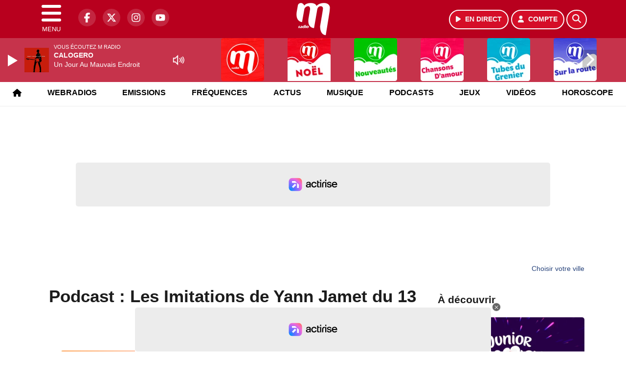

--- FILE ---
content_type: text/html; charset=utf-8
request_url: https://player.ausha.co/index.html?color=%23d0021b&podcastId=B1LElTVVp34K&v=3&playerId=ausha-TbkI1
body_size: 4070
content:
<!DOCTYPE html><html lang="en"><head><meta name="robots" content="noindex"/><link rel="dns-prefetch" href="//fonts.googleapis.com"/><link rel="preconnect" href="https://fonts.gstatic.com/" crossorigin="true"/><link rel="alternate" type="application/json+oembed" href="https://player.ausha.co/oembed?url=https%3A%2F%2Fplayer.ausha.co%2Findex.html%3Fcolor%3D%2523d0021b%26playerId%3Dausha-TbkI1%26podcastId%3DB1LElTVVp34K%26v%3D3&amp;format=json"/><link rel="icon" href="data:,"/><style>.fresnel-container{margin:0;padding:0;}
@media not all and (min-width:0px) and (max-width:499px){.fresnel-at-vertical{display:none!important;}}
@media not all and (min-width:500px){.fresnel-at-horizontal{display:none!important;}}
@media not all and (max-width:499px){.fresnel-lessThan-horizontal{display:none!important;}}
@media not all and (min-width:500px){.fresnel-greaterThan-vertical{display:none!important;}}
@media not all and (min-width:0px){.fresnel-greaterThanOrEqual-vertical{display:none!important;}}
@media not all and (min-width:500px){.fresnel-greaterThanOrEqual-horizontal{display:none!important;}}
@media not all and (min-width:0px) and (max-width:499px){.fresnel-between-vertical-horizontal{display:none!important;}}</style><style data-emotion-css="8fc72u 168dm97 l7tvi7 1rjpe2d 1t13sor 1qexm3 1w7lmtg 141gvcb 10hw9oa 15afwnp 12c83c2 1jurirl ez8sxz b81uan y0fxk1 1cseaj2 1mn4v9q 1tqdz2d 1ronkn2 1mr3ab9 54eyqb tdmoog bdsbq3 wx20t5 j3mv5f dymtrh a2o3ui 1ltrqe9 bjk81x srbg8 1uh7axo">@import url('https://fonts.googleapis.com/css2?family=Figtree:ital,wght@0,300..900;1,300..900&display=swap');*,*::before,*::after{box-sizing:border-box;}html{font-family:'Figtree',sans-serif;font-optical-sizing:auto;font-weight:400;font-style:normal;}body,h1,h2,h3,h4,p,ul,ol,figure,blockquote,dl,dd,button{margin:0;}body{-webkit-scroll-behavior:smooth;-moz-scroll-behavior:smooth;-ms-scroll-behavior:smooth;scroll-behavior:smooth;}html,body,#__next{overflow:hidden;}img{display:block;max-width:100%;}input,button,textarea,select{font:inherit;}img:not([alt]){-webkit-filter:blur(10px);filter:blur(10px);}#nprogress .bar{background:rgb(247,107,106);}#nprogress .peg{box-shadow:0 0 10px rgb(247,107,106),0 0 5px rgb(247,107,106);}*{-webkit-scrollbar-color:rgb(247,107,106) rgb(255,255,255);-moz-scrollbar-color:rgb(247,107,106) rgb(255,255,255);-ms-scrollbar-color:rgb(247,107,106) rgb(255,255,255);scrollbar-color:rgb(247,107,106) rgb(255,255,255);}.react-share__ShareButton:focus{outline:none;}.react-share__ShareButton::-moz-focus-inner{border-style:none;}@media (prefers-reduced-motion:reduce){*{-webkit-animation-duration:0.01ms !important;animation-duration:0.01ms !important;-webkit-animation-iteration-count:1 !important;animation-iteration-count:1 !important;-webkit-transition-duration:0.01ms !important;transition-duration:0.01ms !important;-webkit-scroll-behavior:auto !important;-moz-scroll-behavior:auto !important;-ms-scroll-behavior:auto !important;scroll-behavior:auto !important;}}@media (hover:hover){.display-on-hover{opacity:0;-webkit-transition:opacity 0.3s ease;transition:opacity 0.3s ease;}.hover-container:hover .display-on-hover,.display-on-hover:focus-within{opacity:1;}}:focus:not(.focus-visible){outline:none;}.no-border{box-shadow:none;border:0;}.css-168dm97{border-style:solid;border-color:#E5E5E5;border-width:0;-webkit-transition:background-color 0.2s linear;transition:background-color 0.2s linear;padding:10px;}.css-168dm97:hover,.css-168dm97.focus-visible{outline:none;}.css-l7tvi7{border-style:solid;background-color:rgb(255,255,255);color:rgb(27,26,23);border-color:#E5E5E5;border-width:0;-webkit-transition:background-color 0.2s linear;transition:background-color 0.2s linear;border-radius:4px;box-shadow:rgba(0,0,0,0.2) 0px 0px 10px 0px;min-height:12.5rem;overflow:hidden;padding:0;position:relative;}.css-l7tvi7:hover,.css-l7tvi7.focus-visible{outline:none;}@media (min-width:0px) and (max-width:499px){.css-l7tvi7{max-width:300px;margin-left:auto;margin-right:auto;}}.css-1rjpe2d{border-style:solid;position:relative;overflow:hidden;border-color:#E5E5E5;border-width:0;-webkit-transition:background-color 0.2s linear;transition:background-color 0.2s linear;}.css-1rjpe2d:hover,.css-1rjpe2d.focus-visible{outline:none;}.css-1t13sor{display:-webkit-box;display:-webkit-flex;display:-ms-flexbox;display:flex;-webkit-flex-direction:column;-ms-flex-direction:column;flex-direction:column;-webkit-box-pack:start;-webkit-justify-content:flex-start;-ms-flex-pack:start;justify-content:flex-start;min-width:0;-webkit-flex-basis:100%;-ms-flex-preferred-size:100%;flex-basis:100%;}.css-1t13sor > *{margin-top:0;margin-bottom:0;}.css-1t13sor > *:first-child{margin-top:0;}.css-1t13sor > *:last-child{margin-bottom:0;}.css-1t13sor > * + *{margin-top:1rem;}@import url('https://fonts.googleapis.com/css2?family=Figtree:ital,wght@0,300..900;1,300..900&display=swap');*,*::before,*::after{box-sizing:border-box;}html{font-family:'Figtree',sans-serif;font-optical-sizing:auto;font-weight:400;font-style:normal;}body,h1,h2,h3,h4,p,ul,ol,figure,blockquote,dl,dd,button{margin:0;}body{-webkit-scroll-behavior:smooth;-moz-scroll-behavior:smooth;-ms-scroll-behavior:smooth;scroll-behavior:smooth;}html,body,#__next{overflow:hidden;}img{display:block;max-width:100%;}input,button,textarea,select{font:inherit;}img:not([alt]){-webkit-filter:blur(10px);filter:blur(10px);}#nprogress .bar{background:rgb(114,35,142);}#nprogress .peg{box-shadow:0 0 10px rgb(114,35,142),0 0 5px rgb(114,35,142);}*{-webkit-scrollbar-color:rgb(114,35,142) rgb(255,255,255);-moz-scrollbar-color:rgb(114,35,142) rgb(255,255,255);-ms-scrollbar-color:rgb(114,35,142) rgb(255,255,255);scrollbar-color:rgb(114,35,142) rgb(255,255,255);}.react-share__ShareButton:focus{outline:none;}.react-share__ShareButton::-moz-focus-inner{border-style:none;}@media (prefers-reduced-motion:reduce){*{-webkit-animation-duration:0.01ms !important;animation-duration:0.01ms !important;-webkit-animation-iteration-count:1 !important;animation-iteration-count:1 !important;-webkit-transition-duration:0.01ms !important;transition-duration:0.01ms !important;-webkit-scroll-behavior:auto !important;-moz-scroll-behavior:auto !important;-ms-scroll-behavior:auto !important;scroll-behavior:auto !important;}}@media (hover:hover){.display-on-hover{opacity:0;-webkit-transition:opacity 0.3s ease;transition:opacity 0.3s ease;}.hover-container:hover .display-on-hover,.display-on-hover:focus-within{opacity:1;}}:focus:not(.focus-visible){outline:none;}.no-border{box-shadow:none;border:0;}@import url('https://fonts.googleapis.com/css2?family=Figtree:ital,wght@0,300..900;1,300..900&display=swap');*,*::before,*::after{box-sizing:border-box;}html{font-family:'Figtree',sans-serif;font-optical-sizing:auto;font-weight:400;font-style:normal;}body,h1,h2,h3,h4,p,ul,ol,figure,blockquote,dl,dd,button{margin:0;}body{-webkit-scroll-behavior:smooth;-moz-scroll-behavior:smooth;-ms-scroll-behavior:smooth;scroll-behavior:smooth;}html,body,#__next{overflow:hidden;}img{display:block;max-width:100%;}input,button,textarea,select{font:inherit;}img:not([alt]){-webkit-filter:blur(10px);filter:blur(10px);}#nprogress .bar{background:rgb(187,12,32);}#nprogress .peg{box-shadow:0 0 10px rgb(187,12,32),0 0 5px rgb(187,12,32);}*{-webkit-scrollbar-color:rgb(187,12,32) rgb(255,255,255);-moz-scrollbar-color:rgb(187,12,32) rgb(255,255,255);-ms-scrollbar-color:rgb(187,12,32) rgb(255,255,255);scrollbar-color:rgb(187,12,32) rgb(255,255,255);}.react-share__ShareButton:focus{outline:none;}.react-share__ShareButton::-moz-focus-inner{border-style:none;}@media (prefers-reduced-motion:reduce){*{-webkit-animation-duration:0.01ms !important;animation-duration:0.01ms !important;-webkit-animation-iteration-count:1 !important;animation-iteration-count:1 !important;-webkit-transition-duration:0.01ms !important;transition-duration:0.01ms !important;-webkit-scroll-behavior:auto !important;-moz-scroll-behavior:auto !important;-ms-scroll-behavior:auto !important;scroll-behavior:auto !important;}}@media (hover:hover){.display-on-hover{opacity:0;-webkit-transition:opacity 0.3s ease;transition:opacity 0.3s ease;}.hover-container:hover .display-on-hover,.display-on-hover:focus-within{opacity:1;}}:focus:not(.focus-visible){outline:none;}.no-border{box-shadow:none;border:0;}@import url('https://fonts.googleapis.com/css2?family=Figtree:ital,wght@0,300..900;1,300..900&display=swap');*,*::before,*::after{box-sizing:border-box;}html{font-family:'Figtree',sans-serif;font-optical-sizing:auto;font-weight:400;font-style:normal;}body,h1,h2,h3,h4,p,ul,ol,figure,blockquote,dl,dd,button{margin:0;}body{-webkit-scroll-behavior:smooth;-moz-scroll-behavior:smooth;-ms-scroll-behavior:smooth;scroll-behavior:smooth;}html,body,#__next{overflow:hidden;}img{display:block;max-width:100%;}input,button,textarea,select{font:inherit;}img:not([alt]){-webkit-filter:blur(10px);filter:blur(10px);}#nprogress .bar{background:rgb(241,137,26);}#nprogress .peg{box-shadow:0 0 10px rgb(241,137,26),0 0 5px rgb(241,137,26);}*{-webkit-scrollbar-color:rgb(241,137,26) rgb(255,255,255);-moz-scrollbar-color:rgb(241,137,26) rgb(255,255,255);-ms-scrollbar-color:rgb(241,137,26) rgb(255,255,255);scrollbar-color:rgb(241,137,26) rgb(255,255,255);}.react-share__ShareButton:focus{outline:none;}.react-share__ShareButton::-moz-focus-inner{border-style:none;}@media (prefers-reduced-motion:reduce){*{-webkit-animation-duration:0.01ms !important;animation-duration:0.01ms !important;-webkit-animation-iteration-count:1 !important;animation-iteration-count:1 !important;-webkit-transition-duration:0.01ms !important;transition-duration:0.01ms !important;-webkit-scroll-behavior:auto !important;-moz-scroll-behavior:auto !important;-ms-scroll-behavior:auto !important;scroll-behavior:auto !important;}}@media (hover:hover){.display-on-hover{opacity:0;-webkit-transition:opacity 0.3s ease;transition:opacity 0.3s ease;}.hover-container:hover .display-on-hover,.display-on-hover:focus-within{opacity:1;}}:focus:not(.focus-visible){outline:none;}.no-border{box-shadow:none;border:0;}@import url('https://fonts.googleapis.com/css2?family=Figtree:ital,wght@0,300..900;1,300..900&display=swap');*,*::before,*::after{box-sizing:border-box;}html{font-family:'Figtree',sans-serif;font-optical-sizing:auto;font-weight:400;font-style:normal;}body,h1,h2,h3,h4,p,ul,ol,figure,blockquote,dl,dd,button{margin:0;}body{-webkit-scroll-behavior:smooth;-moz-scroll-behavior:smooth;-ms-scroll-behavior:smooth;scroll-behavior:smooth;}html,body,#__next{overflow:hidden;}img{display:block;max-width:100%;}input,button,textarea,select{font:inherit;}img:not([alt]){-webkit-filter:blur(10px);filter:blur(10px);}#nprogress .bar{background:rgb(117,28,191);}#nprogress .peg{box-shadow:0 0 10px rgb(117,28,191),0 0 5px rgb(117,28,191);}*{-webkit-scrollbar-color:rgb(117,28,191) rgb(255,255,255);-moz-scrollbar-color:rgb(117,28,191) rgb(255,255,255);-ms-scrollbar-color:rgb(117,28,191) rgb(255,255,255);scrollbar-color:rgb(117,28,191) rgb(255,255,255);}.react-share__ShareButton:focus{outline:none;}.react-share__ShareButton::-moz-focus-inner{border-style:none;}@media (prefers-reduced-motion:reduce){*{-webkit-animation-duration:0.01ms !important;animation-duration:0.01ms !important;-webkit-animation-iteration-count:1 !important;animation-iteration-count:1 !important;-webkit-transition-duration:0.01ms !important;transition-duration:0.01ms !important;-webkit-scroll-behavior:auto !important;-moz-scroll-behavior:auto !important;-ms-scroll-behavior:auto !important;scroll-behavior:auto !important;}}@media (hover:hover){.display-on-hover{opacity:0;-webkit-transition:opacity 0.3s ease;transition:opacity 0.3s ease;}.hover-container:hover .display-on-hover,.display-on-hover:focus-within{opacity:1;}}:focus:not(.focus-visible){outline:none;}.no-border{box-shadow:none;border:0;}@import url('https://fonts.googleapis.com/css2?family=Figtree:ital,wght@0,300..900;1,300..900&display=swap');*,*::before,*::after{box-sizing:border-box;}html{font-family:'Figtree',sans-serif;font-optical-sizing:auto;font-weight:400;font-style:normal;}body,h1,h2,h3,h4,p,ul,ol,figure,blockquote,dl,dd,button{margin:0;}body{-webkit-scroll-behavior:smooth;-moz-scroll-behavior:smooth;-ms-scroll-behavior:smooth;scroll-behavior:smooth;}html,body,#__next{overflow:hidden;}img{display:block;max-width:100%;}input,button,textarea,select{font:inherit;}img:not([alt]){-webkit-filter:blur(10px);filter:blur(10px);}#nprogress .bar{background:rgb(74,144,226);}#nprogress .peg{box-shadow:0 0 10px rgb(74,144,226),0 0 5px rgb(74,144,226);}*{-webkit-scrollbar-color:rgb(74,144,226) rgb(255,255,255);-moz-scrollbar-color:rgb(74,144,226) rgb(255,255,255);-ms-scrollbar-color:rgb(74,144,226) rgb(255,255,255);scrollbar-color:rgb(74,144,226) rgb(255,255,255);}.react-share__ShareButton:focus{outline:none;}.react-share__ShareButton::-moz-focus-inner{border-style:none;}@media (prefers-reduced-motion:reduce){*{-webkit-animation-duration:0.01ms !important;animation-duration:0.01ms !important;-webkit-animation-iteration-count:1 !important;animation-iteration-count:1 !important;-webkit-transition-duration:0.01ms !important;transition-duration:0.01ms !important;-webkit-scroll-behavior:auto !important;-moz-scroll-behavior:auto !important;-ms-scroll-behavior:auto !important;scroll-behavior:auto !important;}}@media (hover:hover){.display-on-hover{opacity:0;-webkit-transition:opacity 0.3s ease;transition:opacity 0.3s ease;}.hover-container:hover .display-on-hover,.display-on-hover:focus-within{opacity:1;}}:focus:not(.focus-visible){outline:none;}.no-border{box-shadow:none;border:0;}@import url('https://fonts.googleapis.com/css2?family=Figtree:ital,wght@0,300..900;1,300..900&display=swap');*,*::before,*::after{box-sizing:border-box;}html{font-family:'Figtree',sans-serif;font-optical-sizing:auto;font-weight:400;font-style:normal;}body,h1,h2,h3,h4,p,ul,ol,figure,blockquote,dl,dd,button{margin:0;}body{-webkit-scroll-behavior:smooth;-moz-scroll-behavior:smooth;-ms-scroll-behavior:smooth;scroll-behavior:smooth;}html,body,#__next{overflow:hidden;}img{display:block;max-width:100%;}input,button,textarea,select{font:inherit;}img:not([alt]){-webkit-filter:blur(10px);filter:blur(10px);}#nprogress .bar{background:rgb(54,67,186);}#nprogress .peg{box-shadow:0 0 10px rgb(54,67,186),0 0 5px rgb(54,67,186);}*{-webkit-scrollbar-color:rgb(54,67,186) rgb(255,255,255);-moz-scrollbar-color:rgb(54,67,186) rgb(255,255,255);-ms-scrollbar-color:rgb(54,67,186) rgb(255,255,255);scrollbar-color:rgb(54,67,186) rgb(255,255,255);}.react-share__ShareButton:focus{outline:none;}.react-share__ShareButton::-moz-focus-inner{border-style:none;}@media (prefers-reduced-motion:reduce){*{-webkit-animation-duration:0.01ms !important;animation-duration:0.01ms !important;-webkit-animation-iteration-count:1 !important;animation-iteration-count:1 !important;-webkit-transition-duration:0.01ms !important;transition-duration:0.01ms !important;-webkit-scroll-behavior:auto !important;-moz-scroll-behavior:auto !important;-ms-scroll-behavior:auto !important;scroll-behavior:auto !important;}}@media (hover:hover){.display-on-hover{opacity:0;-webkit-transition:opacity 0.3s ease;transition:opacity 0.3s ease;}.hover-container:hover .display-on-hover,.display-on-hover:focus-within{opacity:1;}}:focus:not(.focus-visible){outline:none;}.no-border{box-shadow:none;border:0;}@import url('https://fonts.googleapis.com/css2?family=Figtree:ital,wght@0,300..900;1,300..900&display=swap');*,*::before,*::after{box-sizing:border-box;}html{font-family:'Figtree',sans-serif;font-optical-sizing:auto;font-weight:400;font-style:normal;}body,h1,h2,h3,h4,p,ul,ol,figure,blockquote,dl,dd,button{margin:0;}body{-webkit-scroll-behavior:smooth;-moz-scroll-behavior:smooth;-ms-scroll-behavior:smooth;scroll-behavior:smooth;}html,body,#__next{overflow:hidden;}img{display:block;max-width:100%;}input,button,textarea,select{font:inherit;}img:not([alt]){-webkit-filter:blur(10px);filter:blur(10px);}#nprogress .bar{background:rgb(74,74,74);}#nprogress .peg{box-shadow:0 0 10px rgb(74,74,74),0 0 5px rgb(74,74,74);}*{-webkit-scrollbar-color:rgb(74,74,74) rgb(255,255,255);-moz-scrollbar-color:rgb(74,74,74) rgb(255,255,255);-ms-scrollbar-color:rgb(74,74,74) rgb(255,255,255);scrollbar-color:rgb(74,74,74) rgb(255,255,255);}.react-share__ShareButton:focus{outline:none;}.react-share__ShareButton::-moz-focus-inner{border-style:none;}@media (prefers-reduced-motion:reduce){*{-webkit-animation-duration:0.01ms !important;animation-duration:0.01ms !important;-webkit-animation-iteration-count:1 !important;animation-iteration-count:1 !important;-webkit-transition-duration:0.01ms !important;transition-duration:0.01ms !important;-webkit-scroll-behavior:auto !important;-moz-scroll-behavior:auto !important;-ms-scroll-behavior:auto !important;scroll-behavior:auto !important;}}@media (hover:hover){.display-on-hover{opacity:0;-webkit-transition:opacity 0.3s ease;transition:opacity 0.3s ease;}.hover-container:hover .display-on-hover,.display-on-hover:focus-within{opacity:1;}}:focus:not(.focus-visible){outline:none;}.no-border{box-shadow:none;border:0;}@import url('https://fonts.googleapis.com/css2?family=Figtree:ital,wght@0,300..900;1,300..900&display=swap');*,*::before,*::after{box-sizing:border-box;}html{font-family:'Figtree',sans-serif;font-optical-sizing:auto;font-weight:400;font-style:normal;}body,h1,h2,h3,h4,p,ul,ol,figure,blockquote,dl,dd,button{margin:0;}body{-webkit-scroll-behavior:smooth;-moz-scroll-behavior:smooth;-ms-scroll-behavior:smooth;scroll-behavior:smooth;}html,body,#__next{overflow:hidden;}img{display:block;max-width:100%;}input,button,textarea,select{font:inherit;}img:not([alt]){-webkit-filter:blur(10px);filter:blur(10px);}#nprogress .bar{background:rgb(36,0,133);}#nprogress .peg{box-shadow:0 0 10px rgb(36,0,133),0 0 5px rgb(36,0,133);}*{-webkit-scrollbar-color:rgb(36,0,133) rgb(255,255,255);-moz-scrollbar-color:rgb(36,0,133) rgb(255,255,255);-ms-scrollbar-color:rgb(36,0,133) rgb(255,255,255);scrollbar-color:rgb(36,0,133) rgb(255,255,255);}.react-share__ShareButton:focus{outline:none;}.react-share__ShareButton::-moz-focus-inner{border-style:none;}@media (prefers-reduced-motion:reduce){*{-webkit-animation-duration:0.01ms !important;animation-duration:0.01ms !important;-webkit-animation-iteration-count:1 !important;animation-iteration-count:1 !important;-webkit-transition-duration:0.01ms !important;transition-duration:0.01ms !important;-webkit-scroll-behavior:auto !important;-moz-scroll-behavior:auto !important;-ms-scroll-behavior:auto !important;scroll-behavior:auto !important;}}@media (hover:hover){.display-on-hover{opacity:0;-webkit-transition:opacity 0.3s ease;transition:opacity 0.3s ease;}.hover-container:hover .display-on-hover,.display-on-hover:focus-within{opacity:1;}}:focus:not(.focus-visible){outline:none;}.no-border{box-shadow:none;border:0;}.css-b81uan{border-style:solid;height:12.5rem;padding:0.9375rem;border-color:#E5E5E5;border-width:0;-webkit-transition:background-color 0.2s linear;transition:background-color 0.2s linear;}.css-b81uan:hover,.css-b81uan.focus-visible{outline:none;}.css-y0fxk1{display:-webkit-box;display:-webkit-flex;display:-ms-flexbox;display:flex;-webkit-flex-direction:column;-ms-flex-direction:column;flex-direction:column;padding:1rem;min-height:100%;}.css-y0fxk1 > *{margin-top:1rem;margin-bottom:1rem;}.css-y0fxk1 >:first-child:not(.cover-content){margin-top:0;}.css-y0fxk1 >:last-child:not(.cover-content){margin-bottom:0;}.css-y0fxk1 > .cover-content{margin-top:auto;margin-bottom:auto;}.css-1cseaj2{-webkit-align-items:center;-webkit-box-align:center;-ms-flex-align:center;align-items:center;box-sizing:content-box;display:-webkit-box;display:-webkit-flex;display:-ms-flexbox;display:flex;-webkit-flex-direction:column;-ms-flex-direction:column;flex-direction:column;margin-left:auto;margin-right:auto;padding-left:0;padding-right:0;max-width:100%;}.css-1mn4v9q{font-size:0.875rem;line-height:1.357143;display:block;-webkit-hyphens:auto;-moz-hyphens:auto;-ms-hyphens:auto;hyphens:auto;overflow-wrap:break-word;word-wrap:break-word;outline:none;font-weight:800;text-align:center;}.css-1tqdz2d{font-size:0.875rem;line-height:1.357143;display:block;-webkit-hyphens:auto;-moz-hyphens:auto;-ms-hyphens:auto;hyphens:auto;overflow-wrap:break-word;word-wrap:break-word;outline:none;text-align:center;font-weight:400;}@import url('https://fonts.googleapis.com/css2?family=Figtree:ital,wght@0,300..900;1,300..900&display=swap');*,*::before,*::after{box-sizing:border-box;}html{font-family:'Figtree',sans-serif;font-optical-sizing:auto;font-weight:400;font-style:normal;}body,h1,h2,h3,h4,p,ul,ol,figure,blockquote,dl,dd,button{margin:0;}body{-webkit-scroll-behavior:smooth;-moz-scroll-behavior:smooth;-ms-scroll-behavior:smooth;scroll-behavior:smooth;}html,body,#__next{overflow:hidden;}img{display:block;max-width:100%;}input,button,textarea,select{font:inherit;}img:not([alt]){-webkit-filter:blur(10px);filter:blur(10px);}#nprogress .bar{background:rgb(208,2,27);}#nprogress .peg{box-shadow:0 0 10px rgb(208,2,27),0 0 5px rgb(208,2,27);}*{-webkit-scrollbar-color:rgb(208,2,27) rgb(255,255,255);-moz-scrollbar-color:rgb(208,2,27) rgb(255,255,255);-ms-scrollbar-color:rgb(208,2,27) rgb(255,255,255);scrollbar-color:rgb(208,2,27) rgb(255,255,255);}.react-share__ShareButton:focus{outline:none;}.react-share__ShareButton::-moz-focus-inner{border-style:none;}@media (prefers-reduced-motion:reduce){*{-webkit-animation-duration:0.01ms !important;animation-duration:0.01ms !important;-webkit-animation-iteration-count:1 !important;animation-iteration-count:1 !important;-webkit-transition-duration:0.01ms !important;transition-duration:0.01ms !important;-webkit-scroll-behavior:auto !important;-moz-scroll-behavior:auto !important;-ms-scroll-behavior:auto !important;scroll-behavior:auto !important;}}@media (hover:hover){.display-on-hover{opacity:0;-webkit-transition:opacity 0.3s ease;transition:opacity 0.3s ease;}.hover-container:hover .display-on-hover,.display-on-hover:focus-within{opacity:1;}}:focus:not(.focus-visible){outline:none;}.no-border{box-shadow:none;border:0;}@import url('https://fonts.googleapis.com/css2?family=Figtree:ital,wght@0,300..900;1,300..900&display=swap');*,*::before,*::after{box-sizing:border-box;}html{font-family:'Figtree',sans-serif;font-optical-sizing:auto;font-weight:400;font-style:normal;}body,h1,h2,h3,h4,p,ul,ol,figure,blockquote,dl,dd,button{margin:0;}body{-webkit-scroll-behavior:smooth;-moz-scroll-behavior:smooth;-ms-scroll-behavior:smooth;scroll-behavior:smooth;}html,body,#__next{overflow:hidden;}img{display:block;max-width:100%;}input,button,textarea,select{font:inherit;}img:not([alt]){-webkit-filter:blur(10px);filter:blur(10px);}#nprogress .bar{background:rgb(0,170,250);}#nprogress .peg{box-shadow:0 0 10px rgb(0,170,250),0 0 5px rgb(0,170,250);}*{-webkit-scrollbar-color:rgb(0,170,250) rgb(255,255,255);-moz-scrollbar-color:rgb(0,170,250) rgb(255,255,255);-ms-scrollbar-color:rgb(0,170,250) rgb(255,255,255);scrollbar-color:rgb(0,170,250) rgb(255,255,255);}.react-share__ShareButton:focus{outline:none;}.react-share__ShareButton::-moz-focus-inner{border-style:none;}@media (prefers-reduced-motion:reduce){*{-webkit-animation-duration:0.01ms !important;animation-duration:0.01ms !important;-webkit-animation-iteration-count:1 !important;animation-iteration-count:1 !important;-webkit-transition-duration:0.01ms !important;transition-duration:0.01ms !important;-webkit-scroll-behavior:auto !important;-moz-scroll-behavior:auto !important;-ms-scroll-behavior:auto !important;scroll-behavior:auto !important;}}@media (hover:hover){.display-on-hover{opacity:0;-webkit-transition:opacity 0.3s ease;transition:opacity 0.3s ease;}.hover-container:hover .display-on-hover,.display-on-hover:focus-within{opacity:1;}}:focus:not(.focus-visible){outline:none;}.no-border{box-shadow:none;border:0;}@import url('https://fonts.googleapis.com/css2?family=Figtree:ital,wght@0,300..900;1,300..900&display=swap');*,*::before,*::after{box-sizing:border-box;}html{font-family:'Figtree',sans-serif;font-optical-sizing:auto;font-weight:400;font-style:normal;}body,h1,h2,h3,h4,p,ul,ol,figure,blockquote,dl,dd,button{margin:0;}body{-webkit-scroll-behavior:smooth;-moz-scroll-behavior:smooth;-ms-scroll-behavior:smooth;scroll-behavior:smooth;}html,body,#__next{overflow:hidden;}img{display:block;max-width:100%;}input,button,textarea,select{font:inherit;}img:not([alt]){-webkit-filter:blur(10px);filter:blur(10px);}#nprogress .bar{background:rgb(155,155,155);}#nprogress .peg{box-shadow:0 0 10px rgb(155,155,155),0 0 5px rgb(155,155,155);}*{-webkit-scrollbar-color:rgb(155,155,155) rgb(255,255,255);-moz-scrollbar-color:rgb(155,155,155) rgb(255,255,255);-ms-scrollbar-color:rgb(155,155,155) rgb(255,255,255);scrollbar-color:rgb(155,155,155) rgb(255,255,255);}.react-share__ShareButton:focus{outline:none;}.react-share__ShareButton::-moz-focus-inner{border-style:none;}@media (prefers-reduced-motion:reduce){*{-webkit-animation-duration:0.01ms !important;animation-duration:0.01ms !important;-webkit-animation-iteration-count:1 !important;animation-iteration-count:1 !important;-webkit-transition-duration:0.01ms !important;transition-duration:0.01ms !important;-webkit-scroll-behavior:auto !important;-moz-scroll-behavior:auto !important;-ms-scroll-behavior:auto !important;scroll-behavior:auto !important;}}@media (hover:hover){.display-on-hover{opacity:0;-webkit-transition:opacity 0.3s ease;transition:opacity 0.3s ease;}.hover-container:hover .display-on-hover,.display-on-hover:focus-within{opacity:1;}}:focus:not(.focus-visible){outline:none;}.no-border{box-shadow:none;border:0;}@import url('https://fonts.googleapis.com/css2?family=Figtree:ital,wght@0,300..900;1,300..900&display=swap');*,*::before,*::after{box-sizing:border-box;}html{font-family:'Figtree',sans-serif;font-optical-sizing:auto;font-weight:400;font-style:normal;}body,h1,h2,h3,h4,p,ul,ol,figure,blockquote,dl,dd,button{margin:0;}body{-webkit-scroll-behavior:smooth;-moz-scroll-behavior:smooth;-ms-scroll-behavior:smooth;scroll-behavior:smooth;}html,body,#__next{overflow:hidden;}img{display:block;max-width:100%;}input,button,textarea,select{font:inherit;}img:not([alt]){-webkit-filter:blur(10px);filter:blur(10px);}#nprogress .bar{background:rgb(141,143,143);}#nprogress .peg{box-shadow:0 0 10px rgb(141,143,143),0 0 5px rgb(141,143,143);}*{-webkit-scrollbar-color:rgb(141,143,143) rgb(255,255,255);-moz-scrollbar-color:rgb(141,143,143) rgb(255,255,255);-ms-scrollbar-color:rgb(141,143,143) rgb(255,255,255);scrollbar-color:rgb(141,143,143) rgb(255,255,255);}.react-share__ShareButton:focus{outline:none;}.react-share__ShareButton::-moz-focus-inner{border-style:none;}@media (prefers-reduced-motion:reduce){*{-webkit-animation-duration:0.01ms !important;animation-duration:0.01ms !important;-webkit-animation-iteration-count:1 !important;animation-iteration-count:1 !important;-webkit-transition-duration:0.01ms !important;transition-duration:0.01ms !important;-webkit-scroll-behavior:auto !important;-moz-scroll-behavior:auto !important;-ms-scroll-behavior:auto !important;scroll-behavior:auto !important;}}@media (hover:hover){.display-on-hover{opacity:0;-webkit-transition:opacity 0.3s ease;transition:opacity 0.3s ease;}.hover-container:hover .display-on-hover,.display-on-hover:focus-within{opacity:1;}}:focus:not(.focus-visible){outline:none;}.no-border{box-shadow:none;border:0;}@import url('https://fonts.googleapis.com/css2?family=Figtree:ital,wght@0,300..900;1,300..900&display=swap');*,*::before,*::after{box-sizing:border-box;}html{font-family:'Figtree',sans-serif;font-optical-sizing:auto;font-weight:400;font-style:normal;}body,h1,h2,h3,h4,p,ul,ol,figure,blockquote,dl,dd,button{margin:0;}body{-webkit-scroll-behavior:smooth;-moz-scroll-behavior:smooth;-ms-scroll-behavior:smooth;scroll-behavior:smooth;}html,body,#__next{overflow:hidden;}img{display:block;max-width:100%;}input,button,textarea,select{font:inherit;}img:not([alt]){-webkit-filter:blur(10px);filter:blur(10px);}#nprogress .bar{background:rgb(46,26,136);}#nprogress .peg{box-shadow:0 0 10px rgb(46,26,136),0 0 5px rgb(46,26,136);}*{-webkit-scrollbar-color:rgb(46,26,136) rgb(255,255,255);-moz-scrollbar-color:rgb(46,26,136) rgb(255,255,255);-ms-scrollbar-color:rgb(46,26,136) rgb(255,255,255);scrollbar-color:rgb(46,26,136) rgb(255,255,255);}.react-share__ShareButton:focus{outline:none;}.react-share__ShareButton::-moz-focus-inner{border-style:none;}@media (prefers-reduced-motion:reduce){*{-webkit-animation-duration:0.01ms !important;animation-duration:0.01ms !important;-webkit-animation-iteration-count:1 !important;animation-iteration-count:1 !important;-webkit-transition-duration:0.01ms !important;transition-duration:0.01ms !important;-webkit-scroll-behavior:auto !important;-moz-scroll-behavior:auto !important;-ms-scroll-behavior:auto !important;scroll-behavior:auto !important;}}@media (hover:hover){.display-on-hover{opacity:0;-webkit-transition:opacity 0.3s ease;transition:opacity 0.3s ease;}.hover-container:hover .display-on-hover,.display-on-hover:focus-within{opacity:1;}}:focus:not(.focus-visible){outline:none;}.no-border{box-shadow:none;border:0;}@import url('https://fonts.googleapis.com/css2?family=Figtree:ital,wght@0,300..900;1,300..900&display=swap');*,*::before,*::after{box-sizing:border-box;}html{font-family:'Figtree',sans-serif;font-optical-sizing:auto;font-weight:400;font-style:normal;}body,h1,h2,h3,h4,p,ul,ol,figure,blockquote,dl,dd,button{margin:0;}body{-webkit-scroll-behavior:smooth;-moz-scroll-behavior:smooth;-ms-scroll-behavior:smooth;scroll-behavior:smooth;}html,body,#__next{overflow:hidden;}img{display:block;max-width:100%;}input,button,textarea,select{font:inherit;}img:not([alt]){-webkit-filter:blur(10px);filter:blur(10px);}#nprogress .bar{background:rgb(32,104,44);}#nprogress .peg{box-shadow:0 0 10px rgb(32,104,44),0 0 5px rgb(32,104,44);}*{-webkit-scrollbar-color:rgb(32,104,44) rgb(255,255,255);-moz-scrollbar-color:rgb(32,104,44) rgb(255,255,255);-ms-scrollbar-color:rgb(32,104,44) rgb(255,255,255);scrollbar-color:rgb(32,104,44) rgb(255,255,255);}.react-share__ShareButton:focus{outline:none;}.react-share__ShareButton::-moz-focus-inner{border-style:none;}@media (prefers-reduced-motion:reduce){*{-webkit-animation-duration:0.01ms !important;animation-duration:0.01ms !important;-webkit-animation-iteration-count:1 !important;animation-iteration-count:1 !important;-webkit-transition-duration:0.01ms !important;transition-duration:0.01ms !important;-webkit-scroll-behavior:auto !important;-moz-scroll-behavior:auto !important;-ms-scroll-behavior:auto !important;scroll-behavior:auto !important;}}@media (hover:hover){.display-on-hover{opacity:0;-webkit-transition:opacity 0.3s ease;transition:opacity 0.3s ease;}.hover-container:hover .display-on-hover,.display-on-hover:focus-within{opacity:1;}}:focus:not(.focus-visible){outline:none;}.no-border{box-shadow:none;border:0;}@import url('https://fonts.googleapis.com/css2?family=Figtree:ital,wght@0,300..900;1,300..900&display=swap');*,*::before,*::after{box-sizing:border-box;}html{font-family:'Figtree',sans-serif;font-optical-sizing:auto;font-weight:400;font-style:normal;}body,h1,h2,h3,h4,p,ul,ol,figure,blockquote,dl,dd,button{margin:0;}body{-webkit-scroll-behavior:smooth;-moz-scroll-behavior:smooth;-ms-scroll-behavior:smooth;scroll-behavior:smooth;}html,body,#__next{overflow:hidden;}img{display:block;max-width:100%;}input,button,textarea,select{font:inherit;}img:not([alt]){-webkit-filter:blur(10px);filter:blur(10px);}#nprogress .bar{background:rgb(255,77,118);}#nprogress .peg{box-shadow:0 0 10px rgb(255,77,118),0 0 5px rgb(255,77,118);}*{-webkit-scrollbar-color:rgb(255,77,118) rgb(255,255,255);-moz-scrollbar-color:rgb(255,77,118) rgb(255,255,255);-ms-scrollbar-color:rgb(255,77,118) rgb(255,255,255);scrollbar-color:rgb(255,77,118) rgb(255,255,255);}.react-share__ShareButton:focus{outline:none;}.react-share__ShareButton::-moz-focus-inner{border-style:none;}@media (prefers-reduced-motion:reduce){*{-webkit-animation-duration:0.01ms !important;animation-duration:0.01ms !important;-webkit-animation-iteration-count:1 !important;animation-iteration-count:1 !important;-webkit-transition-duration:0.01ms !important;transition-duration:0.01ms !important;-webkit-scroll-behavior:auto !important;-moz-scroll-behavior:auto !important;-ms-scroll-behavior:auto !important;scroll-behavior:auto !important;}}@media (hover:hover){.display-on-hover{opacity:0;-webkit-transition:opacity 0.3s ease;transition:opacity 0.3s ease;}.hover-container:hover .display-on-hover,.display-on-hover:focus-within{opacity:1;}}:focus:not(.focus-visible){outline:none;}.no-border{box-shadow:none;border:0;}@import url('https://fonts.googleapis.com/css2?family=Figtree:ital,wght@0,300..900;1,300..900&display=swap');*,*::before,*::after{box-sizing:border-box;}html{font-family:'Figtree',sans-serif;font-optical-sizing:auto;font-weight:400;font-style:normal;}body,h1,h2,h3,h4,p,ul,ol,figure,blockquote,dl,dd,button{margin:0;}body{-webkit-scroll-behavior:smooth;-moz-scroll-behavior:smooth;-ms-scroll-behavior:smooth;scroll-behavior:smooth;}html,body,#__next{overflow:hidden;}img{display:block;max-width:100%;}input,button,textarea,select{font:inherit;}img:not([alt]){-webkit-filter:blur(10px);filter:blur(10px);}#nprogress .bar{background:rgb(188,152,51);}#nprogress .peg{box-shadow:0 0 10px rgb(188,152,51),0 0 5px rgb(188,152,51);}*{-webkit-scrollbar-color:rgb(188,152,51) rgb(255,255,255);-moz-scrollbar-color:rgb(188,152,51) rgb(255,255,255);-ms-scrollbar-color:rgb(188,152,51) rgb(255,255,255);scrollbar-color:rgb(188,152,51) rgb(255,255,255);}.react-share__ShareButton:focus{outline:none;}.react-share__ShareButton::-moz-focus-inner{border-style:none;}@media (prefers-reduced-motion:reduce){*{-webkit-animation-duration:0.01ms !important;animation-duration:0.01ms !important;-webkit-animation-iteration-count:1 !important;animation-iteration-count:1 !important;-webkit-transition-duration:0.01ms !important;transition-duration:0.01ms !important;-webkit-scroll-behavior:auto !important;-moz-scroll-behavior:auto !important;-ms-scroll-behavior:auto !important;scroll-behavior:auto !important;}}@media (hover:hover){.display-on-hover{opacity:0;-webkit-transition:opacity 0.3s ease;transition:opacity 0.3s ease;}.hover-container:hover .display-on-hover,.display-on-hover:focus-within{opacity:1;}}:focus:not(.focus-visible){outline:none;}.no-border{box-shadow:none;border:0;}@import url('https://fonts.googleapis.com/css2?family=Figtree:ital,wght@0,300..900;1,300..900&display=swap');*,*::before,*::after{box-sizing:border-box;}html{font-family:'Figtree',sans-serif;font-optical-sizing:auto;font-weight:400;font-style:normal;}body,h1,h2,h3,h4,p,ul,ol,figure,blockquote,dl,dd,button{margin:0;}body{-webkit-scroll-behavior:smooth;-moz-scroll-behavior:smooth;-ms-scroll-behavior:smooth;scroll-behavior:smooth;}html,body,#__next{overflow:hidden;}img{display:block;max-width:100%;}input,button,textarea,select{font:inherit;}img:not([alt]){-webkit-filter:blur(10px);filter:blur(10px);}#nprogress .bar{background:rgb(189,18,32);}#nprogress .peg{box-shadow:0 0 10px rgb(189,18,32),0 0 5px rgb(189,18,32);}*{-webkit-scrollbar-color:rgb(189,18,32) rgb(255,255,255);-moz-scrollbar-color:rgb(189,18,32) rgb(255,255,255);-ms-scrollbar-color:rgb(189,18,32) rgb(255,255,255);scrollbar-color:rgb(189,18,32) rgb(255,255,255);}.react-share__ShareButton:focus{outline:none;}.react-share__ShareButton::-moz-focus-inner{border-style:none;}@media (prefers-reduced-motion:reduce){*{-webkit-animation-duration:0.01ms !important;animation-duration:0.01ms !important;-webkit-animation-iteration-count:1 !important;animation-iteration-count:1 !important;-webkit-transition-duration:0.01ms !important;transition-duration:0.01ms !important;-webkit-scroll-behavior:auto !important;-moz-scroll-behavior:auto !important;-ms-scroll-behavior:auto !important;scroll-behavior:auto !important;}}@media (hover:hover){.display-on-hover{opacity:0;-webkit-transition:opacity 0.3s ease;transition:opacity 0.3s ease;}.hover-container:hover .display-on-hover,.display-on-hover:focus-within{opacity:1;}}:focus:not(.focus-visible){outline:none;}.no-border{box-shadow:none;border:0;}@import url('https://fonts.googleapis.com/css2?family=Figtree:ital,wght@0,300..900;1,300..900&display=swap');*,*::before,*::after{box-sizing:border-box;}html{font-family:'Figtree',sans-serif;font-optical-sizing:auto;font-weight:400;font-style:normal;}body,h1,h2,h3,h4,p,ul,ol,figure,blockquote,dl,dd,button{margin:0;}body{-webkit-scroll-behavior:smooth;-moz-scroll-behavior:smooth;-ms-scroll-behavior:smooth;scroll-behavior:smooth;}html,body,#__next{overflow:hidden;}img{display:block;max-width:100%;}input,button,textarea,select{font:inherit;}img:not([alt]){-webkit-filter:blur(10px);filter:blur(10px);}#nprogress .bar{background:rgb(255,82,10);}#nprogress .peg{box-shadow:0 0 10px rgb(255,82,10),0 0 5px rgb(255,82,10);}*{-webkit-scrollbar-color:rgb(255,82,10) rgb(255,255,255);-moz-scrollbar-color:rgb(255,82,10) rgb(255,255,255);-ms-scrollbar-color:rgb(255,82,10) rgb(255,255,255);scrollbar-color:rgb(255,82,10) rgb(255,255,255);}.react-share__ShareButton:focus{outline:none;}.react-share__ShareButton::-moz-focus-inner{border-style:none;}@media (prefers-reduced-motion:reduce){*{-webkit-animation-duration:0.01ms !important;animation-duration:0.01ms !important;-webkit-animation-iteration-count:1 !important;animation-iteration-count:1 !important;-webkit-transition-duration:0.01ms !important;transition-duration:0.01ms !important;-webkit-scroll-behavior:auto !important;-moz-scroll-behavior:auto !important;-ms-scroll-behavior:auto !important;scroll-behavior:auto !important;}}@media (hover:hover){.display-on-hover{opacity:0;-webkit-transition:opacity 0.3s ease;transition:opacity 0.3s ease;}.hover-container:hover .display-on-hover,.display-on-hover:focus-within{opacity:1;}}:focus:not(.focus-visible){outline:none;}.no-border{box-shadow:none;border:0;}@import url('https://fonts.googleapis.com/css2?family=Figtree:ital,wght@0,300..900;1,300..900&display=swap');*,*::before,*::after{box-sizing:border-box;}html{font-family:'Figtree',sans-serif;font-optical-sizing:auto;font-weight:400;font-style:normal;}body,h1,h2,h3,h4,p,ul,ol,figure,blockquote,dl,dd,button{margin:0;}body{-webkit-scroll-behavior:smooth;-moz-scroll-behavior:smooth;-ms-scroll-behavior:smooth;scroll-behavior:smooth;}html,body,#__next{overflow:hidden;}img{display:block;max-width:100%;}input,button,textarea,select{font:inherit;}img:not([alt]){-webkit-filter:blur(10px);filter:blur(10px);}#nprogress .bar{background:rgb(172,192,165);}#nprogress .peg{box-shadow:0 0 10px rgb(172,192,165),0 0 5px rgb(172,192,165);}*{-webkit-scrollbar-color:rgb(172,192,165) rgb(255,255,255);-moz-scrollbar-color:rgb(172,192,165) rgb(255,255,255);-ms-scrollbar-color:rgb(172,192,165) rgb(255,255,255);scrollbar-color:rgb(172,192,165) rgb(255,255,255);}.react-share__ShareButton:focus{outline:none;}.react-share__ShareButton::-moz-focus-inner{border-style:none;}@media (prefers-reduced-motion:reduce){*{-webkit-animation-duration:0.01ms !important;animation-duration:0.01ms !important;-webkit-animation-iteration-count:1 !important;animation-iteration-count:1 !important;-webkit-transition-duration:0.01ms !important;transition-duration:0.01ms !important;-webkit-scroll-behavior:auto !important;-moz-scroll-behavior:auto !important;-ms-scroll-behavior:auto !important;scroll-behavior:auto !important;}}@media (hover:hover){.display-on-hover{opacity:0;-webkit-transition:opacity 0.3s ease;transition:opacity 0.3s ease;}.hover-container:hover .display-on-hover,.display-on-hover:focus-within{opacity:1;}}:focus:not(.focus-visible){outline:none;}.no-border{box-shadow:none;border:0;}@import url('https://fonts.googleapis.com/css2?family=Figtree:ital,wght@0,300..900;1,300..900&display=swap');*,*::before,*::after{box-sizing:border-box;}html{font-family:'Figtree',sans-serif;font-optical-sizing:auto;font-weight:400;font-style:normal;}body,h1,h2,h3,h4,p,ul,ol,figure,blockquote,dl,dd,button{margin:0;}body{-webkit-scroll-behavior:smooth;-moz-scroll-behavior:smooth;-ms-scroll-behavior:smooth;scroll-behavior:smooth;}html,body,#__next{overflow:hidden;}img{display:block;max-width:100%;}input,button,textarea,select{font:inherit;}img:not([alt]){-webkit-filter:blur(10px);filter:blur(10px);}#nprogress .bar{background:rgb(122,98,121);}#nprogress .peg{box-shadow:0 0 10px rgb(122,98,121),0 0 5px rgb(122,98,121);}*{-webkit-scrollbar-color:rgb(122,98,121) rgb(255,255,255);-moz-scrollbar-color:rgb(122,98,121) rgb(255,255,255);-ms-scrollbar-color:rgb(122,98,121) rgb(255,255,255);scrollbar-color:rgb(122,98,121) rgb(255,255,255);}.react-share__ShareButton:focus{outline:none;}.react-share__ShareButton::-moz-focus-inner{border-style:none;}@media (prefers-reduced-motion:reduce){*{-webkit-animation-duration:0.01ms !important;animation-duration:0.01ms !important;-webkit-animation-iteration-count:1 !important;animation-iteration-count:1 !important;-webkit-transition-duration:0.01ms !important;transition-duration:0.01ms !important;-webkit-scroll-behavior:auto !important;-moz-scroll-behavior:auto !important;-ms-scroll-behavior:auto !important;scroll-behavior:auto !important;}}@media (hover:hover){.display-on-hover{opacity:0;-webkit-transition:opacity 0.3s ease;transition:opacity 0.3s ease;}.hover-container:hover .display-on-hover,.display-on-hover:focus-within{opacity:1;}}:focus:not(.focus-visible){outline:none;}.no-border{box-shadow:none;border:0;}@import url('https://fonts.googleapis.com/css2?family=Figtree:ital,wght@0,300..900;1,300..900&display=swap');*,*::before,*::after{box-sizing:border-box;}html{font-family:'Figtree',sans-serif;font-optical-sizing:auto;font-weight:400;font-style:normal;}body,h1,h2,h3,h4,p,ul,ol,figure,blockquote,dl,dd,button{margin:0;}body{-webkit-scroll-behavior:smooth;-moz-scroll-behavior:smooth;-ms-scroll-behavior:smooth;scroll-behavior:smooth;}html,body,#__next{overflow:hidden;}img{display:block;max-width:100%;}input,button,textarea,select{font:inherit;}img:not([alt]){-webkit-filter:blur(10px);filter:blur(10px);}#nprogress .bar{background:rgb(65,117,5);}#nprogress .peg{box-shadow:0 0 10px rgb(65,117,5),0 0 5px rgb(65,117,5);}*{-webkit-scrollbar-color:rgb(65,117,5) rgb(255,255,255);-moz-scrollbar-color:rgb(65,117,5) rgb(255,255,255);-ms-scrollbar-color:rgb(65,117,5) rgb(255,255,255);scrollbar-color:rgb(65,117,5) rgb(255,255,255);}.react-share__ShareButton:focus{outline:none;}.react-share__ShareButton::-moz-focus-inner{border-style:none;}@media (prefers-reduced-motion:reduce){*{-webkit-animation-duration:0.01ms !important;animation-duration:0.01ms !important;-webkit-animation-iteration-count:1 !important;animation-iteration-count:1 !important;-webkit-transition-duration:0.01ms !important;transition-duration:0.01ms !important;-webkit-scroll-behavior:auto !important;-moz-scroll-behavior:auto !important;-ms-scroll-behavior:auto !important;scroll-behavior:auto !important;}}@media (hover:hover){.display-on-hover{opacity:0;-webkit-transition:opacity 0.3s ease;transition:opacity 0.3s ease;}.hover-container:hover .display-on-hover,.display-on-hover:focus-within{opacity:1;}}:focus:not(.focus-visible){outline:none;}.no-border{box-shadow:none;border:0;}</style><meta charSet="utf-8"/><meta name="viewport" content="width=device-width"/><link rel="preload" href="/_next/static/css/aea3675af88d5deac27b.css" as="style"/><link rel="stylesheet" href="/_next/static/css/aea3675af88d5deac27b.css" data-n-g=""/><noscript data-n-css="true"></noscript><link rel="preload" href="/_next/static/chunks/main-8115e7097f9b4c1ec60d.js" as="script"/><link rel="preload" href="/_next/static/chunks/webpack-d51e3c53570fec07dc01.js" as="script"/><link rel="preload" href="/_next/static/chunks/framework.4df82c4704a0136f6a4b.js" as="script"/><link rel="preload" href="/_next/static/chunks/05d954cf.9ffbb6fb9bb5756de8e4.js" as="script"/><link rel="preload" href="/_next/static/chunks/75fc9c18.2ebdbe963ad0d64207af.js" as="script"/><link rel="preload" href="/_next/static/chunks/commons.e3cb1bb9299a4c3ce686.js" as="script"/><link rel="preload" href="/_next/static/chunks/71247caf95475e3ea7f9a0f8a30beb258b23d005.79d80b453aff8e3221bc.js" as="script"/><link rel="preload" href="/_next/static/chunks/f6078781a05fe1bcb0902d23dbbb2662c8d200b3.bc66b60ebb234774ecfb.js" as="script"/><link rel="preload" href="/_next/static/chunks/pages/_app-ae14ec1ee319c9ab4211.js" as="script"/><link rel="preload" href="/_next/static/chunks/pages/index-2803bf110dde29476a22.js" as="script"/></head><body id="player-container"><div id="__next"><div version="3" class="css-168dm97 e1lc54wn0"><div version="3" color="typography" class="css-l7tvi7 e1lc54wn1"><div overflow="hidden" class="css-1rjpe2d ekhq150"><div height="12.5rem" class="css-b81uan ekhq150"><div class="css-y0fxk1 e1xn5om90"><div class="cover-content css-1cseaj2 euys3yh0"><div class="css-1t13sor es76jm70"><h1 font-weight="bold" class="css-1mn4v9q eswqaos0">Oops…</h1><p font-weight="normal" class="css-1tqdz2d eswqaos0">Une erreur s’est produite lors de la récupération des données. Si vous venez de publier cet épisode, il sera disponible dans quelques minutes.</p></div></div></div></div></div></div></div></div><script id="__NEXT_DATA__" type="application/json">{"props":{"isServer":true,"initialState":{"entities":{"episodes":{"byId":{},"paginationByShowId":{},"isLoading":true,"isLoadingPage":false,"error":null},"shows":{"byId":{},"isLoading":false,"error":null},"playlists":{"byId":{},"privateAccessesBySlug":{},"isLoading":false,"error":null},"chapters":{"byId":{},"isLoading":false,"error":null}},"configuration":{"color":"#d0021b","backgroundColor":"#FFFFFF","orientation":null,"version":3,"startTime":0,"displayAllShows":false,"displayAllEpisodes":false,"showId":null,"episodeId":"B1LElTVVp34K","playlistSlug":null,"mode":"specific_episode","smartlinkMode":false},"audio":{"isPlaying":false,"isLoading":false,"playingEpisodeId":null,"playableEpisodesIds":[],"currentTime":0,"duration":0,"playbackSpeed":1},"ui":{"isChaptersPanelVisible":false,"isDescriptionPanelVisible":false,"isSharePanelVisible":false,"isShowsPanelVisible":false,"isCallsToActionPanelVisible":false}},"initialProps":{"pageProps":{"error":{"statusCode":403,"type":"temporary_episode_api"}},"lang":"en"}},"page":"/","query":{"color":"#d0021b","playerId":"ausha-TbkI1","podcastId":"B1LElTVVp34K","v":"3"},"buildId":"fxEopCzZWH8G-AwB1c-Rg","runtimeConfig":{},"nextExport":false,"isFallback":false,"gip":true,"appGip":true,"head":[["meta",{"charSet":"utf-8"}],["meta",{"name":"viewport","content":"width=device-width"}]]}</script><script nomodule="" src="/_next/static/chunks/polyfills-500ad0e80a698df5f435.js"></script><script src="/_next/static/chunks/main-8115e7097f9b4c1ec60d.js" async=""></script><script src="/_next/static/chunks/webpack-d51e3c53570fec07dc01.js" async=""></script><script src="/_next/static/chunks/framework.4df82c4704a0136f6a4b.js" async=""></script><script src="/_next/static/chunks/05d954cf.9ffbb6fb9bb5756de8e4.js" async=""></script><script src="/_next/static/chunks/75fc9c18.2ebdbe963ad0d64207af.js" async=""></script><script src="/_next/static/chunks/commons.e3cb1bb9299a4c3ce686.js" async=""></script><script src="/_next/static/chunks/71247caf95475e3ea7f9a0f8a30beb258b23d005.79d80b453aff8e3221bc.js" async=""></script><script src="/_next/static/chunks/f6078781a05fe1bcb0902d23dbbb2662c8d200b3.bc66b60ebb234774ecfb.js" async=""></script><script src="/_next/static/chunks/pages/_app-ae14ec1ee319c9ab4211.js" async=""></script><script src="/_next/static/chunks/pages/index-2803bf110dde29476a22.js" async=""></script><script src="/_next/static/fxEopCzZWH8G-AwB1c-Rg/_buildManifest.js" async=""></script><script src="/_next/static/fxEopCzZWH8G-AwB1c-Rg/_ssgManifest.js" async=""></script><script>
                                var height = undefined;
                                var checkPlayerHeight = function checkPlayerHeight() {
                                    if (height !== document.getElementById('player-container').offsetHeight) {
                                        height = document.getElementById('player-container').offsetHeight;
                                        window.parent.postMessage({
                                            source: 'ausha-player',
                                            name: 'resize-player-iframe',
                                            payload: {
                                                playerHeight: height,
                                                playerId: "ausha-TbkI1"
                                            }
                                        }, '*');
                                    }
                                };
                                
                                window.onload = function () {
                                    return checkPlayerHeight();
                                };
                                window.onresize = function () {
                                    return checkPlayerHeight();
                                };
                                
                                window.addEventListener('updatePlayerHeight', function () {
                                    return checkPlayerHeight();
                                }, false);
                                </script></body></html>

--- FILE ---
content_type: application/javascript; charset=UTF-8
request_url: https://player.ausha.co/_next/static/chunks/pages/_app-ae14ec1ee319c9ab4211.js
body_size: 37725
content:
_N_E=(window.webpackJsonp_N_E=window.webpackJsonp_N_E||[]).push([[8],{"+P5D":function(e,t,n){"use strict";var r;Object.defineProperty(t,"__esModule",{value:!0}),function(e){e.ERROR="error",e.WARNING="warning"}(r=t.ERROR_LEVELS||(t.ERROR_LEVELS={})),t.LEVEL_ERROR=r.ERROR,t.LEVEL_WARNING=r.WARNING,t._defaultErrorHandler=function(e,n){n===t.LEVEL_ERROR?console.error(e):n===t.LEVEL_WARNING?console.warn(e):console.error(e)}},0:function(e,t,n){n("GcxT"),e.exports=n("nOHt")},"1mXj":function(e,t,n){(function(e){!function(t){"use strict";function n(e,t){e.super_=t,e.prototype=Object.create(t.prototype,{constructor:{value:e,enumerable:!1,writable:!0,configurable:!0}})}function r(e,t){Object.defineProperty(this,"kind",{value:e,enumerable:!0}),t&&t.length&&Object.defineProperty(this,"path",{value:t,enumerable:!0})}function i(e,t,n){i.super_.call(this,"E",e),Object.defineProperty(this,"lhs",{value:t,enumerable:!0}),Object.defineProperty(this,"rhs",{value:n,enumerable:!0})}function o(e,t){o.super_.call(this,"N",e),Object.defineProperty(this,"rhs",{value:t,enumerable:!0})}function a(e,t){a.super_.call(this,"D",e),Object.defineProperty(this,"lhs",{value:t,enumerable:!0})}function s(e,t,n){s.super_.call(this,"A",e),Object.defineProperty(this,"index",{value:t,enumerable:!0}),Object.defineProperty(this,"item",{value:n,enumerable:!0})}function u(e,t,n){var r=e.slice((n||t)+1||e.length);return e.length=t<0?e.length+t:t,e.push.apply(e,r),e}function c(e){var t="undefined"==typeof e?"undefined":S(e);return"object"!==t?t:e===Math?"math":null===e?"null":Array.isArray(e)?"array":"[object Date]"===Object.prototype.toString.call(e)?"date":"function"==typeof e.toString&&/^\/.*\//.test(e.toString())?"regexp":"object"}function l(e,t,n,r,h,f,p){p=p||[];var I=(h=h||[]).slice(0);if("undefined"!=typeof f){if(r){if("function"==typeof r&&r(I,f))return;if("object"===("undefined"==typeof r?"undefined":S(r))){if(r.prefilter&&r.prefilter(I,f))return;if(r.normalize){var d=r.normalize(I,f,e,t);d&&(e=d[0],t=d[1])}}}I.push(f)}"regexp"===c(e)&&"regexp"===c(t)&&(e=e.toString(),t=t.toString());var g="undefined"==typeof e?"undefined":S(e),m="undefined"==typeof t?"undefined":S(t),v="undefined"!==g||p&&p[p.length-1].lhs&&p[p.length-1].lhs.hasOwnProperty(f),w="undefined"!==m||p&&p[p.length-1].rhs&&p[p.length-1].rhs.hasOwnProperty(f);if(!v&&w)n(new o(I,t));else if(!w&&v)n(new a(I,e));else if(c(e)!==c(t))n(new i(I,e,t));else if("date"===c(e)&&e-t!==0)n(new i(I,e,t));else if("object"===g&&null!==e&&null!==t)if(p.filter((function(t){return t.lhs===e})).length)e!==t&&n(new i(I,e,t));else{if(p.push({lhs:e,rhs:t}),Array.isArray(e)){var y;for(e.length,y=0;y<e.length;y++)y>=t.length?n(new s(I,y,new a(void 0,e[y]))):l(e[y],t[y],n,r,I,y,p);for(;y<t.length;)n(new s(I,y,new o(void 0,t[y++])))}else{var b=Object.keys(e),E=Object.keys(t);b.forEach((function(i,o){var a=E.indexOf(i);a>=0?(l(e[i],t[i],n,r,I,i,p),E=u(E,a)):l(e[i],void 0,n,r,I,i,p)})),E.forEach((function(e){l(void 0,t[e],n,r,I,e,p)}))}p.length=p.length-1}else e!==t&&("number"===g&&isNaN(e)&&isNaN(t)||n(new i(I,e,t)))}function h(e,t,n,r){return r=r||[],l(e,t,(function(e){e&&r.push(e)}),n),r.length?r:void 0}function f(e,t,n){if(n.path&&n.path.length){var r,i=e[t],o=n.path.length-1;for(r=0;r<o;r++)i=i[n.path[r]];switch(n.kind){case"A":f(i[n.path[r]],n.index,n.item);break;case"D":delete i[n.path[r]];break;case"E":case"N":i[n.path[r]]=n.rhs}}else switch(n.kind){case"A":f(e[t],n.index,n.item);break;case"D":e=u(e,t);break;case"E":case"N":e[t]=n.rhs}return e}function p(e,t,n){if(e&&t&&n&&n.kind){for(var r=e,i=-1,o=n.path?n.path.length-1:0;++i<o;)"undefined"==typeof r[n.path[i]]&&(r[n.path[i]]="number"==typeof n.path[i]?[]:{}),r=r[n.path[i]];switch(n.kind){case"A":f(n.path?r[n.path[i]]:r,n.index,n.item);break;case"D":delete r[n.path[i]];break;case"E":case"N":r[n.path[i]]=n.rhs}}}function I(e,t,n){if(n.path&&n.path.length){var r,i=e[t],o=n.path.length-1;for(r=0;r<o;r++)i=i[n.path[r]];switch(n.kind){case"A":I(i[n.path[r]],n.index,n.item);break;case"D":case"E":i[n.path[r]]=n.lhs;break;case"N":delete i[n.path[r]]}}else switch(n.kind){case"A":I(e[t],n.index,n.item);break;case"D":case"E":e[t]=n.lhs;break;case"N":e=u(e,t)}return e}function d(e,t,n){if(e&&t&&n&&n.kind){var r,i,o=e;for(i=n.path.length-1,r=0;r<i;r++)"undefined"==typeof o[n.path[r]]&&(o[n.path[r]]={}),o=o[n.path[r]];switch(n.kind){case"A":I(o[n.path[r]],n.index,n.item);break;case"D":case"E":o[n.path[r]]=n.lhs;break;case"N":delete o[n.path[r]]}}}function g(e,t,n){e&&t&&l(e,t,(function(r){n&&!n(e,t,r)||p(e,t,r)}))}function m(e){return"color: "+K[e].color+"; font-weight: bold"}function v(e){var t=e.kind,n=e.path,r=e.lhs,i=e.rhs,o=e.index,a=e.item;switch(t){case"E":return[n.join("."),r,"\u2192",i];case"N":return[n.join("."),i];case"D":return[n.join(".")];case"A":return[n.join(".")+"["+o+"]",a];default:return[]}}function w(e,t,n,r){var i=h(e,t);try{r?n.groupCollapsed("diff"):n.group("diff")}catch(e){n.log("diff")}i?i.forEach((function(e){var t=e.kind,r=v(e);n.log.apply(n,["%c "+K[t].text,m(t)].concat(M(r)))})):n.log("\u2014\u2014 no diff \u2014\u2014");try{n.groupEnd()}catch(e){n.log("\u2014\u2014 diff end \u2014\u2014 ")}}function y(e,t,n,r){switch("undefined"==typeof e?"undefined":S(e)){case"object":return"function"==typeof e[r]?e[r].apply(e,M(n)):e[r];case"function":return e(t);default:return e}}function b(e){var t=e.timestamp,n=e.duration;return function(e,r,i){var o=["action"];return o.push("%c"+String(e.type)),t&&o.push("%c@ "+r),n&&o.push("%c(in "+i.toFixed(2)+" ms)"),o.join(" ")}}function E(e,t){var n=t.logger,r=t.actionTransformer,i=t.titleFormatter,o=void 0===i?b(t):i,a=t.collapsed,s=t.colors,u=t.level,c=t.diff,l="undefined"==typeof t.titleFormatter;e.forEach((function(i,h){var f=i.started,p=i.startedTime,I=i.action,d=i.prevState,g=i.error,m=i.took,v=i.nextState,b=e[h+1];b&&(v=b.prevState,m=b.started-f);var E=r(I),x="function"==typeof a?a((function(){return v}),I,i):a,k=A(p),L=s.title?"color: "+s.title(E)+";":"",G=["color: gray; font-weight: lighter;"];G.push(L),t.timestamp&&G.push("color: gray; font-weight: lighter;"),t.duration&&G.push("color: gray; font-weight: lighter;");var j=o(E,k,m);try{x?s.title&&l?n.groupCollapsed.apply(n,["%c "+j].concat(G)):n.groupCollapsed(j):s.title&&l?n.group.apply(n,["%c "+j].concat(G)):n.group(j)}catch(e){n.log(j)}var F=y(u,E,[d],"prevState"),S=y(u,E,[E],"action"),M=y(u,E,[g,d],"error"),O=y(u,E,[v],"nextState");if(F)if(s.prevState){var K="color: "+s.prevState(d)+"; font-weight: bold";n[F]("%c prev state",K,d)}else n[F]("prev state",d);if(S)if(s.action){var z="color: "+s.action(E)+"; font-weight: bold";n[S]("%c action    ",z,E)}else n[S]("action    ",E);if(g&&M)if(s.error){var W="color: "+s.error(g,d)+"; font-weight: bold;";n[M]("%c error     ",W,g)}else n[M]("error     ",g);if(O)if(s.nextState){var Y="color: "+s.nextState(v)+"; font-weight: bold";n[O]("%c next state",Y,v)}else n[O]("next state",v);c&&w(d,v,n,x);try{n.groupEnd()}catch(e){n.log("\u2014\u2014 log end \u2014\u2014")}}))}function x(){var e=arguments.length>0&&void 0!==arguments[0]?arguments[0]:{},t=Object.assign({},z,e),n=t.logger,r=t.stateTransformer,i=t.errorTransformer,o=t.predicate,a=t.logErrors,s=t.diffPredicate;if("undefined"==typeof n)return function(){return function(e){return function(t){return e(t)}}};if(e.getState&&e.dispatch)return console.error("[redux-logger] redux-logger not installed. Make sure to pass logger instance as middleware:\n// Logger with default options\nimport { logger } from 'redux-logger'\nconst store = createStore(\n  reducer,\n  applyMiddleware(logger)\n)\n// Or you can create your own logger with custom options http://bit.ly/redux-logger-options\nimport createLogger from 'redux-logger'\nconst logger = createLogger({\n  // ...options\n});\nconst store = createStore(\n  reducer,\n  applyMiddleware(logger)\n)\n"),function(){return function(e){return function(t){return e(t)}}};var u=[];return function(e){var n=e.getState;return function(e){return function(c){if("function"==typeof o&&!o(n,c))return e(c);var l={};u.push(l),l.started=F.now(),l.startedTime=new Date,l.prevState=r(n()),l.action=c;var h=void 0;if(a)try{h=e(c)}catch(e){l.error=i(e)}else h=e(c);l.took=F.now()-l.started,l.nextState=r(n());var f=t.diff&&"function"==typeof s?s(n,c):t.diff;if(E(u,Object.assign({},t,{diff:f})),u.length=0,l.error)throw l.error;return h}}}}var k,L,G=function(e,t){return new Array(t+1).join(e)},j=function(e,t){return G("0",t-e.toString().length)+e},A=function(e){return j(e.getHours(),2)+":"+j(e.getMinutes(),2)+":"+j(e.getSeconds(),2)+"."+j(e.getMilliseconds(),3)},F="undefined"!=typeof performance&&null!==performance&&"function"==typeof performance.now?performance:Date,S="function"==typeof Symbol&&"symbol"==typeof Symbol.iterator?function(e){return typeof e}:function(e){return e&&"function"==typeof Symbol&&e.constructor===Symbol&&e!==Symbol.prototype?"symbol":typeof e},M=function(e){if(Array.isArray(e)){for(var t=0,n=Array(e.length);t<e.length;t++)n[t]=e[t];return n}return Array.from(e)},O=[];k="object"===("undefined"==typeof e?"undefined":S(e))&&e?e:"undefined"!=typeof window?window:{},(L=k.DeepDiff)&&O.push((function(){"undefined"!=typeof L&&k.DeepDiff===h&&(k.DeepDiff=L,L=void 0)})),n(i,r),n(o,r),n(a,r),n(s,r),Object.defineProperties(h,{diff:{value:h,enumerable:!0},observableDiff:{value:l,enumerable:!0},applyDiff:{value:g,enumerable:!0},applyChange:{value:p,enumerable:!0},revertChange:{value:d,enumerable:!0},isConflict:{value:function(){return"undefined"!=typeof L},enumerable:!0},noConflict:{value:function(){return O&&(O.forEach((function(e){e()})),O=null),h},enumerable:!0}});var K={E:{color:"#2196F3",text:"CHANGED:"},N:{color:"#4CAF50",text:"ADDED:"},D:{color:"#F44336",text:"DELETED:"},A:{color:"#2196F3",text:"ARRAY:"}},z={level:"log",logger:console,logErrors:!0,collapsed:void 0,predicate:void 0,duration:!1,timestamp:!0,stateTransformer:function(e){return e},actionTransformer:function(e){return e},errorTransformer:function(e){return e},colors:{title:function(){return"inherit"},prevState:function(){return"#9E9E9E"},action:function(){return"#03A9F4"},nextState:function(){return"#4CAF50"},error:function(){return"#F20404"}},diff:!1,diffPredicate:void 0,transformer:void 0},W=function(){var e=arguments.length>0&&void 0!==arguments[0]?arguments[0]:{},t=e.dispatch,n=e.getState;return"function"==typeof t||"function"==typeof n?x()({dispatch:t,getState:n}):void console.error("\n[redux-logger v3] BREAKING CHANGE\n[redux-logger v3] Since 3.0.0 redux-logger exports by default logger with default settings.\n[redux-logger v3] Change\n[redux-logger v3] import createLogger from 'redux-logger'\n[redux-logger v3] to\n[redux-logger v3] import { createLogger } from 'redux-logger'\n")};t.defaults=z,t.createLogger=x,t.logger=W,t.default=W,Object.defineProperty(t,"__esModule",{value:!0})}(t)}).call(this,n("3r9c"))},"8Bbg":function(e,t,n){e.exports=n("B5Ud")},B5Ud:function(e,t,n){"use strict";var r=n("vJKn"),i=n("/GRZ"),o=n("i2R6"),a=n("48fX"),s=n("tCBg"),u=n("T0f4"),c=n("qVT1");function l(e){var t=function(){if("undefined"===typeof Reflect||!Reflect.construct)return!1;if(Reflect.construct.sham)return!1;if("function"===typeof Proxy)return!0;try{return Date.prototype.toString.call(Reflect.construct(Date,[],(function(){}))),!0}catch(e){return!1}}();return function(){var n,r=u(e);if(t){var i=u(this).constructor;n=Reflect.construct(r,arguments,i)}else n=r.apply(this,arguments);return s(this,n)}}var h=n("AroE");t.__esModule=!0,t.Container=function(e){0;return e.children},t.createUrl=m,t.default=void 0;var f=h(n("q1tI")),p=n("g/15");function I(e){return d.apply(this,arguments)}function d(){return(d=c(r.mark((function e(t){var n,i,o;return r.wrap((function(e){for(;;)switch(e.prev=e.next){case 0:return n=t.Component,i=t.ctx,e.next=3,(0,p.loadGetInitialProps)(n,i);case 3:return o=e.sent,e.abrupt("return",{pageProps:o});case 5:case"end":return e.stop()}}),e)})))).apply(this,arguments)}t.AppInitialProps=p.AppInitialProps,t.NextWebVitalsMetric=p.NextWebVitalsMetric;var g=function(e){a(n,e);var t=l(n);function n(){return i(this,n),t.apply(this,arguments)}return o(n,[{key:"componentDidCatch",value:function(e,t){throw e}},{key:"render",value:function(){var e=this.props,t=e.router,n=e.Component,r=e.pageProps,i=e.__N_SSG,o=e.__N_SSP;return f.default.createElement(n,Object.assign({},r,i||o?{}:{url:m(t)}))}}]),n}(f.default.Component);function m(e){var t=e.pathname,n=e.asPath,r=e.query;return{get query(){return r},get pathname(){return t},get asPath(){return n},back:function(){e.back()},push:function(t,n){return e.push(t,n)},pushTo:function(t,n){var r=n?t:"",i=n||t;return e.push(r,i)},replace:function(t,n){return e.replace(t,n)},replaceTo:function(t,n){var r=n?t:"",i=n||t;return e.replace(r,i)}}}t.default=g,g.origGetInitialProps=I,g.getInitialProps=I},Fugr:function(e,t,n){"use strict";n.r(t);var r=n("1OyB"),i=n("vuIU"),o=[],a=o.forEach,s=o.slice;function u(e){return a.call(s.call(arguments,1),(function(t){if(t)for(var n in t)void 0===e[n]&&(e[n]=t[n])})),e}var c,l=function(e,t,n,r){var i;if(n){var o=new Date;o.setTime(o.getTime()+60*n*1e3),i="; expires="+o.toGMTString()}else i="";r=r?"domain="+r+";":"",document.cookie=e+"="+t+i+";"+r+"path=/"},h=function(e){for(var t=e+"=",n=document.cookie.split(";"),r=0;r<n.length;r++){for(var i=n[r];" "===i.charAt(0);)i=i.substring(1,i.length);if(0===i.indexOf(t))return i.substring(t.length,i.length)}return null},f={name:"cookie",lookup:function(e){var t;if(e.lookupCookie&&"undefined"!==typeof document){var n=h(e.lookupCookie);n&&(t=n)}return t},cacheUserLanguage:function(e,t){t.lookupCookie&&"undefined"!==typeof document&&l(t.lookupCookie,e,t.cookieMinutes,t.cookieDomain)}},p={name:"querystring",lookup:function(e){var t;if("undefined"!==typeof window)for(var n=window.location.search.substring(1).split("&"),r=0;r<n.length;r++){var i=n[r].indexOf("=");if(i>0)n[r].substring(0,i)===e.lookupQuerystring&&(t=n[r].substring(i+1))}return t}};try{c="undefined"!==window&&null!==window.localStorage;window.localStorage.setItem("i18next.translate.boo","foo"),window.localStorage.removeItem("i18next.translate.boo")}catch(y){c=!1}var I={name:"localStorage",lookup:function(e){var t;if(e.lookupLocalStorage&&c){var n=window.localStorage.getItem(e.lookupLocalStorage);n&&(t=n)}return t},cacheUserLanguage:function(e,t){t.lookupLocalStorage&&c&&window.localStorage.setItem(t.lookupLocalStorage,e)}},d={name:"navigator",lookup:function(e){var t=[];if("undefined"!==typeof navigator){if(navigator.languages)for(var n=0;n<navigator.languages.length;n++)t.push(navigator.languages[n]);navigator.userLanguage&&t.push(navigator.userLanguage),navigator.language&&t.push(navigator.language)}return t.length>0?t:void 0}},g={name:"htmlTag",lookup:function(e){var t,n=e.htmlTag||("undefined"!==typeof document?document.documentElement:null);return n&&"function"===typeof n.getAttribute&&(t=n.getAttribute("lang")),t}},m={name:"path",lookup:function(e){var t;if("undefined"!==typeof window){var n=window.location.pathname.match(/\/([a-zA-Z-]*)/g);if(n instanceof Array)if("number"===typeof e.lookupFromPathIndex){if("string"!==typeof n[e.lookupFromPathIndex])return;t=n[e.lookupFromPathIndex].replace("/","")}else t=n[0].replace("/","")}return t}},v={name:"subdomain",lookup:function(e){var t;if("undefined"!==typeof window){var n=window.location.href.match(/(?:http[s]*\:\/\/)*(.*?)\.(?=[^\/]*\..{2,5})/gi);n instanceof Array&&(t="number"===typeof e.lookupFromSubdomainIndex?n[e.lookupFromSubdomainIndex].replace("http://","").replace("https://","").replace(".",""):n[0].replace("http://","").replace("https://","").replace(".",""))}return t}};var w=function(){function e(t){var n=arguments.length>1&&void 0!==arguments[1]?arguments[1]:{};Object(r.a)(this,e),this.type="languageDetector",this.detectors={},this.init(t,n)}return Object(i.a)(e,[{key:"init",value:function(e){var t=arguments.length>1&&void 0!==arguments[1]?arguments[1]:{},n=arguments.length>2&&void 0!==arguments[2]?arguments[2]:{};this.services=e,this.options=u(t,this.options||{},{order:["querystring","cookie","localStorage","navigator","htmlTag"],lookupQuerystring:"lng",lookupCookie:"i18next",lookupLocalStorage:"i18nextLng",caches:["localStorage"],excludeCacheFor:["cimode"],checkWhitelist:!0}),this.options.lookupFromUrlIndex&&(this.options.lookupFromPathIndex=this.options.lookupFromUrlIndex),this.i18nOptions=n,this.addDetector(f),this.addDetector(p),this.addDetector(I),this.addDetector(d),this.addDetector(g),this.addDetector(m),this.addDetector(v)}},{key:"addDetector",value:function(e){this.detectors[e.name]=e}},{key:"detect",value:function(e){var t=this;e||(e=this.options.order);var n,r=[];if(e.forEach((function(e){if(t.detectors[e]){var n=t.detectors[e].lookup(t.options);n&&"string"===typeof n&&(n=[n]),n&&(r=r.concat(n))}})),r.forEach((function(e){if(!n){var r=t.services.languageUtils.formatLanguageCode(e);t.options.checkWhitelist&&!t.services.languageUtils.isWhitelisted(r)||(n=r)}})),!n){var i=this.i18nOptions.fallbackLng;"string"===typeof i&&(i=[i]),i||(i=[]),n="[object Array]"===Object.prototype.toString.apply(i)?i[0]:i[0]||i.default&&i.default[0]}return n}},{key:"cacheUserLanguage",value:function(e,t){var n=this;t||(t=this.options.caches),t&&(this.options.excludeCacheFor&&this.options.excludeCacheFor.indexOf(e)>-1||t.forEach((function(t){n.detectors[t]&&n.detectors[t].cacheUserLanguage(e,n.options)})))}}]),e}();w.type="languageDetector",t.default=w},GcxT:function(e,t,n){(window.__NEXT_P=window.__NEXT_P||[]).push(["/_app",function(){return n("IlR1")}])},IlR1:function(e,t,n){"use strict";n.r(t);var r=n("o0o1"),i=n.n(r),o=n("rePB"),a=n("HaE+"),s=n("TqVZ"),u=n("MiSq"),c=n("SIPS");function l(e,t){if(void 0===e.inserted[t.name])return e.insert("",t,e.sheet,!0)}function h(e,t,n){var r=[],i=Object(c.a)(e,r,n);return r.length<2?n:i+t(r)}var f=function e(t){for(var n="",r=0;r<t.length;r++){var i=t[r];if(null!=i){var o=void 0;switch(typeof i){case"boolean":break;case"object":if(Array.isArray(i))o=e(i);else for(var a in o="",i)i[a]&&a&&(o&&(o+=" "),o+=a);break;default:o=i}o&&(n&&(n+=" "),n+=o)}}return n},p=function(e){var t=Object(s.a)(e);t.sheet.speedy=function(e){this.isSpeedy=e},t.compat=!0;var n=function(){for(var e=arguments.length,n=new Array(e),r=0;r<e;r++)n[r]=arguments[r];var i=Object(u.a)(n,t.registered,void 0);return Object(c.b)(t,i,!1),t.key+"-"+i.name};return{css:n,cx:function(){for(var e=arguments.length,r=new Array(e),i=0;i<e;i++)r[i]=arguments[i];return h(t.registered,n,f(r))},injectGlobal:function(){for(var e=arguments.length,n=new Array(e),r=0;r<e;r++)n[r]=arguments[r];var i=Object(u.a)(n,t.registered);l(t,i)},keyframes:function(){for(var e=arguments.length,n=new Array(e),r=0;r<e;r++)n[r]=arguments[r];var i=Object(u.a)(n,t.registered),o="animation-"+i.name;return l(t,{name:i.name,styles:"@keyframes "+o+"{"+i.styles+"}"}),o},hydrate:function(e){e.forEach((function(e){t.inserted[e]=!0}))},flush:function(){t.registered={},t.inserted={},t.sheet.flush()},sheet:t.sheet,cache:t,getRegisteredStyles:c.a.bind(null,t.registered),merge:h.bind(null,t.registered,n)}}(),I=(p.flush,p.hydrate,p.cx,p.merge,p.getRegisteredStyles,p.injectGlobal,p.keyframes,p.css,p.sheet,p.cache),d=n("/MKj"),g=n("q1tI"),m=n.n(g),v=function(){var e=function(t,n){return(e=Object.setPrototypeOf||{__proto__:[]}instanceof Array&&function(e,t){e.__proto__=t}||function(e,t){for(var n in t)t.hasOwnProperty(n)&&(e[n]=t[n])})(t,n)};return function(t,n){function r(){this.constructor=t}e(t,n),t.prototype=null===n?Object.create(n):(r.prototype=n.prototype,new r)}}(),w=function(){return(w=Object.assign||function(e){for(var t,n=1,r=arguments.length;n<r;n++)for(var i in t=arguments[n])Object.prototype.hasOwnProperty.call(t,i)&&(e[i]=t[i]);return e}).apply(this,arguments)},y=function(e,t,n,r){return new(n||(n=Promise))((function(i,o){function a(e){try{u(r.next(e))}catch(t){o(t)}}function s(e){try{u(r.throw(e))}catch(t){o(t)}}function u(e){var t;e.done?i(e.value):(t=e.value,t instanceof n?t:new n((function(e){e(t)}))).then(a,s)}u((r=r.apply(e,t||[])).next())}))},b=function(e,t){var n,r,i,o,a={label:0,sent:function(){if(1&i[0])throw i[1];return i[1]},trys:[],ops:[]};return o={next:s(0),throw:s(1),return:s(2)},"function"===typeof Symbol&&(o[Symbol.iterator]=function(){return this}),o;function s(o){return function(s){return function(o){if(n)throw new TypeError("Generator is already executing.");for(;a;)try{if(n=1,r&&(i=2&o[0]?r.return:o[0]?r.throw||((i=r.return)&&i.call(r),0):r.next)&&!(i=i.call(r,o[1])).done)return i;switch(r=0,i&&(o=[2&o[0],i.value]),o[0]){case 0:case 1:i=o;break;case 4:return a.label++,{value:o[1],done:!1};case 5:a.label++,r=o[1],o=[0];continue;case 7:o=a.ops.pop(),a.trys.pop();continue;default:if(!(i=(i=a.trys).length>0&&i[i.length-1])&&(6===o[0]||2===o[0])){a=0;continue}if(3===o[0]&&(!i||o[1]>i[0]&&o[1]<i[3])){a.label=o[1];break}if(6===o[0]&&a.label<i[1]){a.label=i[1],i=o;break}if(i&&a.label<i[2]){a.label=i[2],a.ops.push(o);break}i[2]&&a.ops.pop(),a.trys.pop();continue}o=t.call(e,a)}catch(s){o=[6,s],r=0}finally{n=i=0}if(5&o[0])throw o[1];return{value:o[0]?o[1]:void 0,done:!0}}([o,s])}}},E=function(e,t){var n={};for(var r in e)Object.prototype.hasOwnProperty.call(e,r)&&t.indexOf(r)<0&&(n[r]=e[r]);if(null!=e&&"function"===typeof Object.getOwnPropertySymbols){var i=0;for(r=Object.getOwnPropertySymbols(e);i<r.length;i++)t.indexOf(r[i])<0&&Object.prototype.propertyIsEnumerable.call(e,r[i])&&(n[r[i]]=e[r[i]])}return n},x={storeKey:"__NEXT_REDUX_STORE__",debug:!1,serializeState:function(e){return e},deserializeState:function(e){return e}},k=n("8Bbg"),L=n.n(k),G=n("wLTh"),j=n("qKvR"),A=n("KQm4"),F=n("i7Pf"),S=n("1mXj"),M=n("ANjH"),O=n("4IM9"),K=n("vYdg"),z=n("caas"),W=n("LzYA"),Y=n("5Hn4"),N=n("Zd6h"),R=n("OcVi"),C=Object(M.c)({episodes:W.a,shows:Y.a,playlists:N.a,chapters:R.a}),_=Object(M.c)({entities:C,configuration:O.a,audio:K.a,ui:z.b}),P=n("ydnR"),U=Object(S.createLogger)({diff:!0,level:{prevState:!1,action:!1,nextState:!1,error:!1}}),T=function(){return Object(F.d)()},V=function(e){return Object(F.a)({reducer:_,preloadedState:e,middleware:P.K?T():P.x?[].concat(Object(A.a)(T()),[U]):T(),devTools:!P.K})},B=n("aSns"),D=n.n(B);function H(e,t){var n=Object.keys(e);if(Object.getOwnPropertySymbols){var r=Object.getOwnPropertySymbols(e);t&&(r=r.filter((function(t){return Object.getOwnPropertyDescriptor(e,t).enumerable}))),n.push.apply(n,r)}return n}function J(e){for(var t=1;t<arguments.length;t++){var n=null!=arguments[t]?arguments[t]:{};t%2?H(Object(n),!0).forEach((function(t){Object(o.a)(e,t,n[t])})):Object.getOwnPropertyDescriptors?Object.defineProperties(e,Object.getOwnPropertyDescriptors(n)):H(Object(n)).forEach((function(t){Object.defineProperty(e,t,Object.getOwnPropertyDescriptor(n,t))}))}return e}var Q={colors:{border:"#E5E5E5",error:"#FF4757",typographyLight:"#9D9AAB",share:"rgb(255, 36, 127)",shareLight:"rgba(255, 36, 127, 0.1)",shareHover:"rgba(255, 36, 127, 0.2)",dotSeparator:"#EAE8F3",rssFeed:"rgb(255, 125, 0)",rssFeedLight:"rgba(255, 125, 0, 0.1)",rssFeedHover:"rgba(255, 125, 0, 0.2)",itunes:"rgb(165, 41, 215)",itunesLight:"rgba(165, 41, 215, 0.1)",itunesHover:"rgba(165, 41, 215, 0.2)",spotify:"rgb(0, 220, 77)",spotifyLight:"rgba(0, 220, 77, 0.1)",spotifyHover:"rgba(0, 220, 77, 0.2)",youtube:"rgb(246, 28, 13)",youtubeLight:"rgba(246, 28, 13, 0.1)",youtubeHover:"rgba(246, 28, 13, 0.2)",googlePodcasts:"rgb(0, 100, 225)",googlePodcastsLight:"rgba(0, 100, 225, 0.1)",googlePodcastsHover:"rgba(0, 100, 225, 0.2)",podcastAddict:"rgb(255, 125, 0)",podcastAddictLight:"rgba(255, 125, 0, 0.1)",podcastAddictHover:"rgba(255, 125, 0, 0.2)",deezer:"rgb(162, 56, 255)",deezerLight:"rgba(162, 56, 255, 0.1)",deezerHover:"rgba(162, 56, 255, 0.2)",stitcher:"rgb(0, 145, 202)",stitcherLight:"rgba(0, 145, 202, 0.1)",stitcherHover:"rgba(0, 145, 202, 0.2)",tunein:"rgb(8, 201, 188)",tuneinLight:"rgba(8, 201, 188, 0.1)",tuneinHover:"rgba(8, 201, 188, 0.2)",pocketCasts:"rgb(247, 17, 73)",pocketCastsLight:"rgba(247, 17, 73, 0.1)",pocketCastsHover:"rgba(247, 17, 73, 0.2)",castbox:"rgb(255, 48, 0)",castboxLight:"rgba(255, 48, 0, 0.1)",castboxHover:"rgba(255, 48, 0, 0.2)",overcast:"rgb(255, 120, 9)",overcastLight:"rgba(255, 120, 9, 0.1)",overcastHover:"rgba(255, 120, 9, 0.2)",castro:"rgb(0, 184, 98)",castroLight:"rgba(0, 184, 98, 0.1)",castroHover:"rgba(0, 184, 98, 0.2)",soundcloud:"rgb(255, 111, 0)",soundcloudLight:"rgba(255, 111, 0, 0.1)",soundcloudHover:"rgba(255, 111, 0, 0.2)",amazon:"rgb(79, 197, 223)",amazonLight:"rgba(79, 197, 223, 0.1)",amazonHover:"rgba(79, 197, 223, 0.2)",iHeartRadio:"rgb(178, 26, 22)",iHeartRadioLight:"rgba(178, 26, 22, 0.1)",iHeartRadioHover:"rgba(178, 26, 22, 0.2)",playerFm:"rgb(223, 48, 74)",playerFmLight:"rgba(223, 48, 74, 0.1)",playerFmHover:"rgba(223, 48, 74, 0.2)",jioSaavn:"rgb(56, 206, 185)",jioSaavnLight:"rgba(56, 206, 185, 0.1)",jioSaavnHover:"rgba(56, 206, 185, 0.2)",gaana:"rgb(231, 44, 48)",gaanaLight:"rgba(231, 44, 48, 0.1)",gaanaHover:"rgba(231, 44, 48, 0.2)",pandora:"rgb(53, 66, 198)",pandoraLight:"rgba(53, 66, 198, 0.1)",pandoraHover:"rgba(53, 66, 198, 0.2)",radioPublic:"rgb(204, 36, 45)",radioPublicLight:"rgba(204, 36, 45, 0.1)",radioPublicHover:"rgba(204, 36, 45, 0.2)",podchaser:"rgb(112, 37, 141)",podchaserLight:"rgba(112, 37, 141, 0.1)",podchaserHover:"rgba(112, 37, 141, 0.2)",listenNotes:"rgb(209, 36, 36)",listenNotesLight:"rgba(209, 36, 36, 0.1)",listenNotesHover:"rgba(209, 36, 36, 0.2)",podcastIndex:"rgb(170, 0, 0)",podcastIndexLight:"rgba(170, 0, 0, 0.1)",podcastIndexHover:"rgba(170, 0, 0, 0.2)",facebook:"rgb(0, 118, 251)",facebookLight:"rgba(0, 118, 251, 0.1)",facebookHover:"rgba(0, 118, 251, 0.2)",twitter:"rgb(0, 0, 0)",twitterLight:"rgba(0, 0, 0, 0.1)",twitterHover:"rgba(0, 0, 0, 0.2)",linkedin:"rgb(11, 102, 194)",linkedinLight:"rgba(11, 102, 194, 0.1)",linkedinHover:"rgba(11, 102, 194, 0.2)",chapterLink:"rgba(0, 0, 0, 0.7)",chapterLinkHover:"rgba(0, 0, 0, 0.85)",overlayBackground:"rgba(0, 0, 0, 0.7)",callsToActionLight:"rgba(255, 255, 255, 0.15)",callsToActionHover:"rgba(255, 255, 255, 0.2)"},fontSizes:{"x-small":"0.75rem",small:"0.8125rem",medium:"0.875rem",big:"1.3125rem"},lineHeights:{"x-small":1.416667,small:1.384615,medium:1.357143,big:1.333333},fontWeights:{normal:400,semibold:600,bold:800},radii:{small:4,"rounded-rectangle":9999,oval:"50%"},space:[0,"0.25rem","0.5rem","0.75rem","1rem","1.25rem","1.5rem","1.75rem","2rem"],sizes:[0,"0.25rem","0.5rem","0.75rem","1rem","1.25rem","1.5rem","1.75rem","2rem"]},Z=n("VBu3"),q=n("XzT5"),X=n("QSL9"),$=n("RuwY"),ee=n("ZhIB"),te=n.n(ee),ne=(n("irKE"),n("wd/R")),re=n.n(ne),ie={en:{translation:n("yrMM")},fr:{translation:n("Tfhk")}},oe=function(e){var t=e.acceptLanguageHeader;return Object($.universalLanguageDetect)({supportedLanguages:P.lb,fallbackLanguage:P.C,acceptLanguageHeader:t,errorHandler:function(e,t,n,r){}})},ae=n("1OyB"),se=n("vuIU"),ue=n("Ji7U"),ce=n("md7G"),le=n("foSv"),he=n("8UqN"),fe=n("t0wy"),pe=n("7sjs"),Ie=m.a.createElement;function de(e){var t=function(){if("undefined"===typeof Reflect||!Reflect.construct)return!1;if(Reflect.construct.sham)return!1;if("function"===typeof Proxy)return!0;try{return Date.prototype.toString.call(Reflect.construct(Date,[],(function(){}))),!0}catch(e){return!1}}();return function(){var n,r=Object(le.a)(e);if(t){var i=Object(le.a)(this).constructor;n=Reflect.construct(r,arguments,i)}else n=r.apply(this,arguments);return Object(ce.a)(this,n)}}var ge=function(e){Object(ue.a)(n,e);var t=de(n);function n(e){var r;return Object(ae.a)(this,n),(r=t.call(this,e)).state={hasError:!1,error:null},r}return Object(se.a)(n,[{key:"componentDidCatch",value:function(e,t){}},{key:"render",value:function(){return this.state.hasError?Ie(pe.a,{backgroundColor:"background",color:"typography"},Ie(he.a,{position:"relative",overflow:"hidden"},Ie(he.a,{height:"12.5rem",padding:"0.9375rem"},Ie(fe.a,{error:this.state.error})))):this.props.children}}],[{key:"getDerivedStateFromError",value:function(e){return{hasError:!0,error:e}}}]),n}(m.a.Component),me=(n("lfCk"),n("pdi6"),m.a.createElement);function ve(e,t){var n=Object.keys(e);if(Object.getOwnPropertySymbols){var r=Object.getOwnPropertySymbols(e);t&&(r=r.filter((function(t){return Object.getOwnPropertyDescriptor(e,t).enumerable}))),n.push.apply(n,r)}return n}function we(e){for(var t=1;t<arguments.length;t++){var n=null!=arguments[t]?arguments[t]:{};t%2?ve(Object(n),!0).forEach((function(t){Object(o.a)(e,t,n[t])})):Object.getOwnPropertyDescriptors?Object.defineProperties(e,Object.getOwnPropertyDescriptors(n)):ve(Object(n)).forEach((function(t){Object.defineProperty(e,t,Object.getOwnPropertyDescriptor(n,t))}))}return e}var ye=function(e){var t=e.Component,n=e.pageProps,r=e.store,i=e.lang,o=function(e,t){var n=D()("#1B1A17"),r=D()("#FFFFFF"),i=D()(e),o=D()(t),a=i.isDark(),s=o.isDark(),u=s?r:n,c={background:o.string(),backgroundAccent:u.alpha(.05).string(),backgroundAccentHover:u.alpha(.1).string(),primary:i.string(),primaryHover:a?i.mix(r,.2).string():i.mix(n,.2).string(),primaryLight:i.alpha(.1).string(),primaryLightHover:i.alpha(.2).string(),typography:s?r.string():n.string(),delimiter:s?r.alpha(.2).string():D()(Q.colors.border).string(),white:r.string(),black:n.string(),played:i.string(),unplayed:i.alpha(.15).string()};return J(J({},Q),{},{colors:J(J({},Q.colors),c)})}(Object(O.d)(r.getState()),Object(O.c)(r.getState()));return function(e){re.a.locale(e),te.a.locale(e),q.a.use(X.e).init({resources:ie,lng:e,interpolation:{escapeValue:!1},react:{useSuspense:!1},nsSeparator:!1,keySeparator:!1,fallbackLng:!1})}(i),me(d.a,{store:r},me(Z.b,null,me(j.a,{value:I},me(j.b,{styles:Object(j.d)("@import url('https://fonts.googleapis.com/css2?family=Figtree:ital,wght@0,300..900;1,300..900&display=swap');*,*::before,*::after{box-sizing:border-box;}html{font-family:'Figtree',sans-serif;font-optical-sizing:auto;font-weight:400;font-style:normal;}body,h1,h2,h3,h4,p,ul,ol,figure,blockquote,dl,dd,button{margin:0;}body{scroll-behavior:smooth;}html,body,#__next{overflow:hidden;}img{display:block;max-width:100%;}input,button,textarea,select{font:inherit;}img:not([alt]){filter:blur(10px);}#nprogress .bar{background:",o.colors.primary,";}#nprogress .peg{box-shadow:0 0 10px ",o.colors.primary,",0 0 5px ",o.colors.primary,";}*{scrollbar-color:",o.colors.primary," ",o.colors.background,";}.react-share__ShareButton:focus{outline:none;}.react-share__ShareButton::-moz-focus-inner{border-style:none;}@media (prefers-reduced-motion:reduce){*{animation-duration:0.01ms !important;animation-iteration-count:1 !important;transition-duration:0.01ms !important;scroll-behavior:auto !important;}}@media (hover:hover){.display-on-hover{opacity:0;transition:opacity 0.3s ease;}.hover-container:hover .display-on-hover,.display-on-hover:focus-within{opacity:1;}}:focus:not(.focus-visible){outline:none;}.no-border{box-shadow:none;border:0;}")}),me(G.a,{theme:o},me(ge,null,me(t,n))))))};ye.getInitialProps=function(){var e=Object(a.a)(i.a.mark((function e(t){var n,r,o;return i.a.wrap((function(e){for(;;)switch(e.prev=e.next){case 0:return n=t.ctx.req,e.next=3,L.a.getInitialProps(t);case 3:return r=e.sent,o=oe({acceptLanguageHeader:n.headers["accept-language"]}),e.abrupt("return",we(we({},r),{},{lang:o}));case 6:case"end":return e.stop()}}),e)})));return function(t){return e.apply(this,arguments)}}();t.default=function(e,t){var n=w(w({},x),t),r="undefined"===typeof window,i=function(i){var o=i.initialState,a=i.ctx,s=n.storeKey,u=function(){return e(n.deserializeState(o),w(w(w({},a),t),{isServer:r}))};return r?u():(s in window||(window[s]=u()),window[s])};return function(e){var t;return(t=function(t){function r(e,r){var o=t.call(this,e,r)||this,a=e.initialState;return n.debug&&console.log("4. WrappedApp.render created new store with initialState",a),o.store=i({ctx:r.ctx,initialState:a}),o}return v(r,t),r.prototype.render=function(){var t=this.props,n=t.initialProps,r=(t.initialState,E(t,["initialProps","initialState"]));return g.createElement(e,w({},r,n,{store:this.store}))},r}(g.Component)).displayName="withRedux("+(e.displayName||e.name||"App")+")",t.getInitialProps=function(t){return y(void 0,void 0,void 0,(function(){var o,a;return b(this,(function(s){switch(s.label){case 0:if(!t)throw new Error("No app context");if(!t.ctx)throw new Error("No page context");return o=i({ctx:t.ctx}),n.debug&&console.log("1. WrappedApp.getInitialProps wrapper got the store with state",o.getState()),t.ctx.store=o,t.ctx.isServer=r,a={},"getInitialProps"in e?[4,e.getInitialProps.call(e,t)]:[3,2];case 1:a=s.sent(),s.label=2;case 2:return n.debug&&console.log("3. WrappedApp.getInitialProps has store state",o.getState()),[2,{isServer:r,initialState:r?n.serializeState(o.getState()):o.getState(),initialProps:a}]}}))}))},t}}(V)(ye)},KFs4:function(e,t,n){"use strict";var r=this&&this.__importDefault||function(e){return e&&e.__esModule?e:{default:e}};Object.defineProperty(t,"__esModule",{value:!0});var i=r(n("yDJ3")),o=n("RuwY");t._resolveServerCookie=function(e){return i.default(e,o.COOKIE_LOOKUP_KEY_LANG,void 0)},t.serverCookie=function(e){return{name:"serverCookie",lookup:function(n){return t._resolveServerCookie(e)},cacheUserLanguage:function(){}}},t.default=t.serverCookie},"Nf/S":function(e,t,n){"use strict";var r=this&&this.__importDefault||function(e){return e&&e.__esModule?e:{default:e}};Object.defineProperty(t,"__esModule",{value:!0});var i=r(n("taao")),o=r(n("xzAk")),a=n("+P5D");t._resolveAcceptLanguage=function(e,t){var n,r=arguments.length>2&&void 0!==arguments[2]?arguments[2]:a._defaultErrorHandler;try{n=i.default.pick(e,t,{loose:!0})}catch(s){r(s,a.ERROR_LEVELS.ERROR,"_resolveAcceptLanguage",{inputs:{supportedLanguages:e,acceptLanguageHeader:t}})}if(n)try{return o.default.to2(o.default.fromLocale(n)).toLowerCase()}catch(s){r(s,a.ERROR_LEVELS.ERROR,"_resolveAcceptLanguage",{inputs:{supportedLanguages:e,acceptLanguageHeader:t},bestSupportedLanguage:n})}},t.acceptLanguage=function(e,n,r){return{name:"acceptLanguage",lookup:function(i){return t._resolveAcceptLanguage(e,n,r)},cacheUserLanguage:function(){}}},t.default=t.acceptLanguage},RuwY:function(e,t,n){"use strict";var r=this&&this.__importDefault||function(e){return e&&e.__esModule?e:{default:e}};Object.defineProperty(t,"__esModule",{value:!0});var i=n("VfsY"),o=r(n("iZkB")),a=r(n("Fugr")),s=r(n("nPsm")),u=r(n("yDJ3")),c=r(n("Nf/S")),l=r(n("KFs4")),h=r(n("sKMI"));t.COOKIE_LOOKUP_KEY_LANG="i18next",t.universalLanguageDetect=function(e){var n=e.supportedLanguages,r=e.fallbackLanguage,f=e.acceptLanguageHeader,p=void 0===f?void 0:f,I=e.serverCookies,d=void 0===I?void 0:I,g=e.errorHandler,m=void 0===g?void 0:g;if(!u.default(n,"length"))throw new Error("universal-language-detector is misconfigured. Your \"supportedLanguages\" should be an array containing at least one language (eg: ['en']).");if(!s.default(n,r))throw new Error('universal-language-detector is misconfigured. Your "fallbackLanguage" (value: "'.concat(r,'") should be within your "supportedLanguages" array.'));o.default.init({whitelist:n,nonExplicitWhitelist:!0});var v=o.default.services,w=new a.default,y=h.default(r);if(w.addDetector(y),i.isBrowser())w.init(v,{order:["cookie","navigator",y.name],lookupCookie:t.COOKIE_LOOKUP_KEY_LANG});else{var b=l.default(d),E=c.default(n,p,m);w.addDetector(b),w.addDetector(E),w.init(v,{order:[b.name,E.name,y.name],lookupCookie:t.COOKIE_LOOKUP_KEY_LANG})}return w.detect().split("-")[0]},t.default=t.universalLanguageDetect},Tfhk:function(e){e.exports=JSON.parse('{"Acc\xe8s \xe0 une playlist priv\xe9e":"Acc\xe8s \xe0 une playlist priv\xe9e","Autres \xe9missions":"Autres \xe9missions","Autres,":"Autres,","Avance rapide":"Avance rapide","Chapitres":"Chapitres","Chargement\u2026":"Chargement\u2026","Code embed":"Code embed","Contenu explicite":"Contenu explicite","Copier le code embed":"Copier le code embed","Copier le lien de l\u2019\xe9pisode":"Copier le lien de l\u2019\xe9pisode","Copi\xe9":"Copi\xe9","Description":"Description","D\xe9marrer la lecture \xe0 {{selectedTime}}":"D\xe9marrer la lecture \xe0 {{selectedTime}}","Fermer":"Fermer","Fermer la description":"Fermer la description","Fermer le partage":"Fermer le partage","Fermer les autres \xe9missions":"Fermer les autres \xe9missions","Fermer les chapitres":"Fermer les chapitres","Flux RSS":"Flux RSS","Image de l\u2019\xe9mission {{show.name}}":"Image de l\u2019\xe9mission {{show.name}}","Le mot de passe est incorrect.":"Le mot de passe est incorrect.","Le player semble \xeatre mal configur\xe9.":"Le player semble \xeatre mal configur\xe9.","Lecture":"Lecture","Lien de l\u2019\xe9pisode":"Lien de l\u2019\xe9pisode","Lien du chapitre":"Lien du chapitre","Logo":"Logo","Modifier la vitesse de lecture (la vitesse actuelle est {{playbackSpeed}})":"Modifier la vitesse de lecture (la vitesse actuelle est {{playbackSpeed}})","Nouvel \xe9pisode de {{showName}} dans :":"Nouvel \xe9pisode de {{showName}} dans :","Nouvel \xe9pisode de {{showName}} prochainement":"Nouvel \xe9pisode de {{showName}} prochainement","Oups\u2026":"Oups\u2026","Partager":"Partager","Partager l\u2019\xe9pisode":"Partager l\u2019\xe9pisode","Partager sur Facebook":"Partager sur Facebook","Partager sur LinkedIn":"Partager sur LinkedIn","Partager sur Twitter":"Partager sur Twitter","Propuls\xe9 par Ausha \ud83d\ude80":"Propuls\xe9 par Ausha \ud83d\ude80","Publi\xe9 le {{localizedDate}}":"Publi\xe9 le {{localizedDate}}","Retour rapide":"Retour rapide","Saisir le mot de passe":"Saisir le mot de passe","Saison {{seasonNumber}},":"Saison {{seasonNumber}},","Site de l\'entreprise":"Site de l\'entreprise","Soutenir":"Soutenir","S\u2019abonner":"S\u2019abonner","S\u2019abonner via {{platform}}":"S\u2019abonner via {{platform}}","S\u2019abonner \xe0 la newsletter":"S\u2019abonner \xe0 la newsletter","T\xe9l\xe9charger (nouvel onglet)":"T\xe9l\xe9charger (nouvel onglet)","Une erreur est survenue.":"Une erreur est survenue.","Une erreur inattendue s\u2019est produite.":"Une erreur inattendue s\u2019est produite.","Une erreur s\u2019est produite lors de la r\xe9cup\xe9ration des donn\xe9es.":"Une erreur s\u2019est produite lors de la r\xe9cup\xe9ration des donn\xe9es.","Vous n\u2019avez pas d\u2019\xe9pisode \xe0 afficher dans le player.":"Vous n\u2019avez pas d\u2019\xe9pisode \xe0 afficher dans le player.","heures":"heures","https://fr.ausha.co/":"https://fr.ausha.co?utm_source=client_ausha&utm_medium=referral&utm_campaign=smartplayer","jours":"jours","minutes":"minutes","restante":"restante","restante_plural":"restantes","{{downloadsCount}} \xe9coute":"{{downloadsCount}} \xe9coute","{{downloadsCount}} \xe9coute_plural":"{{downloadsCount}} \xe9coutes","{{episodesCount}} \xe9pisode":"{{episodesCount}} \xe9pisode","{{episodesCount}} \xe9pisode_plural":"{{episodesCount}} \xe9pisodes","https://ausha.co/fr/?utm_source=client_ausha&utm_medium=referral&utm_campaign=smartplayer":"https://ausha.co/fr/?utm_source=client_ausha&utm_medium=referral&utm_campaign=smartplayer"}')},VfsY:function(e,t,n){"use strict";function r(e){return(r="function"===typeof Symbol&&"symbol"===typeof Symbol.iterator?function(e){return typeof e}:function(e){return e&&"function"===typeof Symbol&&e.constructor===Symbol&&e!==Symbol.prototype?"symbol":typeof e})(e)}Object.defineProperty(t,"__esModule",{value:!0});t.convertLineBreaks=function(e){var t=arguments.length>1&&void 0!==arguments[1]?arguments[1]:"<br>";if("string"!==typeof e)throw Error("convertLineBreaks waiting for string but receive a ".concat(r(e)));return e.replace(/\n/g,t)},t.isBrowser=function(){return"undefined"!==typeof window},t.browserRedirect=function(e){var t=e.url,n=e.target;"_blank"===n?window.open(t,n):window.location.href=t}},iZkB:function(e,t,n){"use strict";function r(e){return(r="function"===typeof Symbol&&"symbol"===typeof Symbol.iterator?function(e){return typeof e}:function(e){return e&&"function"===typeof Symbol&&e.constructor===Symbol&&e!==Symbol.prototype?"symbol":typeof e})(e)}function i(e,t,n){return t in e?Object.defineProperty(e,t,{value:n,enumerable:!0,configurable:!0,writable:!0}):e[t]=n,e}function o(e){for(var t=1;t<arguments.length;t++){var n=null!=arguments[t]?Object(arguments[t]):{},r=Object.keys(n);"function"===typeof Object.getOwnPropertySymbols&&(r=r.concat(Object.getOwnPropertySymbols(n).filter((function(e){return Object.getOwnPropertyDescriptor(n,e).enumerable})))),r.forEach((function(t){i(e,t,n[t])}))}return e}function a(e,t){if(!(e instanceof t))throw new TypeError("Cannot call a class as a function")}function s(e,t){for(var n=0;n<t.length;n++){var r=t[n];r.enumerable=r.enumerable||!1,r.configurable=!0,"value"in r&&(r.writable=!0),Object.defineProperty(e,r.key,r)}}function u(e,t,n){return t&&s(e.prototype,t),n&&s(e,n),e}function c(e){if(void 0===e)throw new ReferenceError("this hasn't been initialised - super() hasn't been called");return e}function l(e,t){return!t||"object"!==r(t)&&"function"!==typeof t?c(e):t}function h(e){return(h=Object.setPrototypeOf?Object.getPrototypeOf:function(e){return e.__proto__||Object.getPrototypeOf(e)})(e)}function f(e,t){return(f=Object.setPrototypeOf||function(e,t){return e.__proto__=t,e})(e,t)}function p(e,t){if("function"!==typeof t&&null!==t)throw new TypeError("Super expression must either be null or a function");e.prototype=Object.create(t&&t.prototype,{constructor:{value:e,writable:!0,configurable:!0}}),t&&f(e,t)}function I(e){return function(e){if(Array.isArray(e)){for(var t=0,n=new Array(e.length);t<e.length;t++)n[t]=e[t];return n}}(e)||function(e){if(Symbol.iterator in Object(e)||"[object Arguments]"===Object.prototype.toString.call(e))return Array.from(e)}(e)||function(){throw new TypeError("Invalid attempt to spread non-iterable instance")}()}function d(e,t){return function(e){if(Array.isArray(e))return e}(e)||function(e,t){if(Symbol.iterator in Object(e)||"[object Arguments]"===Object.prototype.toString.call(e)){var n=[],r=!0,i=!1,o=void 0;try{for(var a,s=e[Symbol.iterator]();!(r=(a=s.next()).done)&&(n.push(a.value),!t||n.length!==t);r=!0);}catch(u){i=!0,o=u}finally{try{r||null==s.return||s.return()}finally{if(i)throw o}}return n}}(e,t)||function(){throw new TypeError("Invalid attempt to destructure non-iterable instance")}()}n.r(t);var g={type:"logger",log:function(e){this.output("log",e)},warn:function(e){this.output("warn",e)},error:function(e){this.output("error",e)},output:function(e,t){var n;console&&console[e]&&(n=console)[e].apply(n,I(t))}},m=new(function(){function e(t){var n=arguments.length>1&&void 0!==arguments[1]?arguments[1]:{};a(this,e),this.init(t,n)}return u(e,[{key:"init",value:function(e){var t=arguments.length>1&&void 0!==arguments[1]?arguments[1]:{};this.prefix=t.prefix||"i18next:",this.logger=e||g,this.options=t,this.debug=t.debug}},{key:"setDebug",value:function(e){this.debug=e}},{key:"log",value:function(){for(var e=arguments.length,t=new Array(e),n=0;n<e;n++)t[n]=arguments[n];return this.forward(t,"log","",!0)}},{key:"warn",value:function(){for(var e=arguments.length,t=new Array(e),n=0;n<e;n++)t[n]=arguments[n];return this.forward(t,"warn","",!0)}},{key:"error",value:function(){for(var e=arguments.length,t=new Array(e),n=0;n<e;n++)t[n]=arguments[n];return this.forward(t,"error","")}},{key:"deprecate",value:function(){for(var e=arguments.length,t=new Array(e),n=0;n<e;n++)t[n]=arguments[n];return this.forward(t,"warn","WARNING DEPRECATED: ",!0)}},{key:"forward",value:function(e,t,n,r){return r&&!this.debug?null:("string"===typeof e[0]&&(e[0]="".concat(n).concat(this.prefix," ").concat(e[0])),this.logger[t](e))}},{key:"create",value:function(t){return new e(this.logger,o({},{prefix:"".concat(this.prefix,":").concat(t,":")},this.options))}}]),e}()),v=function(){function e(){a(this,e),this.observers={}}return u(e,[{key:"on",value:function(e,t){var n=this;return e.split(" ").forEach((function(e){n.observers[e]=n.observers[e]||[],n.observers[e].push(t)})),this}},{key:"off",value:function(e,t){this.observers[e]&&(t?this.observers[e]=this.observers[e].filter((function(e){return e!==t})):delete this.observers[e])}},{key:"emit",value:function(e){for(var t=arguments.length,n=new Array(t>1?t-1:0),r=1;r<t;r++)n[r-1]=arguments[r];if(this.observers[e]){var i=[].concat(this.observers[e]);i.forEach((function(e){e.apply(void 0,n)}))}if(this.observers["*"]){var o=[].concat(this.observers["*"]);o.forEach((function(t){t.apply(t,[e].concat(n))}))}}}]),e}();function w(){var e,t,n=new Promise((function(n,r){e=n,t=r}));return n.resolve=e,n.reject=t,n}function y(e){return null==e?"":""+e}function b(e,t,n){e.forEach((function(e){t[e]&&(n[e]=t[e])}))}function E(e,t,n){function r(e){return e&&e.indexOf("###")>-1?e.replace(/###/g,"."):e}function i(){return!e||"string"===typeof e}for(var o="string"!==typeof t?[].concat(t):t.split(".");o.length>1;){if(i())return{};var a=r(o.shift());!e[a]&&n&&(e[a]=new n),e=e[a]}return i()?{}:{obj:e,k:r(o.shift())}}function x(e,t,n){var r=E(e,t,Object);r.obj[r.k]=n}function k(e,t){var n=E(e,t),r=n.obj,i=n.k;if(r)return r[i]}function L(e,t,n){var r=k(e,n);return void 0!==r?r:k(t,n)}function G(e,t,n){for(var r in t)r in e?"string"===typeof e[r]||e[r]instanceof String||"string"===typeof t[r]||t[r]instanceof String?n&&(e[r]=t[r]):G(e[r],t[r],n):e[r]=t[r];return e}function j(e){return e.replace(/[\-\[\]\/\{\}\(\)\*\+\?\.\\\^\$\|]/g,"\\$&")}var A={"&":"&amp;","<":"&lt;",">":"&gt;",'"':"&quot;","'":"&#39;","/":"&#x2F;"};function F(e){return"string"===typeof e?e.replace(/[&<>"'\/]/g,(function(e){return A[e]})):e}var S=function(e){function t(e){var n,r=arguments.length>1&&void 0!==arguments[1]?arguments[1]:{ns:["translation"],defaultNS:"translation"};return a(this,t),n=l(this,h(t).call(this)),v.call(c(n)),n.data=e||{},n.options=r,void 0===n.options.keySeparator&&(n.options.keySeparator="."),n}return p(t,e),u(t,[{key:"addNamespaces",value:function(e){this.options.ns.indexOf(e)<0&&this.options.ns.push(e)}},{key:"removeNamespaces",value:function(e){var t=this.options.ns.indexOf(e);t>-1&&this.options.ns.splice(t,1)}},{key:"getResource",value:function(e,t,n){var r=arguments.length>3&&void 0!==arguments[3]?arguments[3]:{},i=void 0!==r.keySeparator?r.keySeparator:this.options.keySeparator,o=[e,t];return n&&"string"!==typeof n&&(o=o.concat(n)),n&&"string"===typeof n&&(o=o.concat(i?n.split(i):n)),e.indexOf(".")>-1&&(o=e.split(".")),k(this.data,o)}},{key:"addResource",value:function(e,t,n,r){var i=arguments.length>4&&void 0!==arguments[4]?arguments[4]:{silent:!1},o=this.options.keySeparator;void 0===o&&(o=".");var a=[e,t];n&&(a=a.concat(o?n.split(o):n)),e.indexOf(".")>-1&&(r=t,t=(a=e.split("."))[1]),this.addNamespaces(t),x(this.data,a,r),i.silent||this.emit("added",e,t,n,r)}},{key:"addResources",value:function(e,t,n){var r=arguments.length>3&&void 0!==arguments[3]?arguments[3]:{silent:!1};for(var i in n)"string"!==typeof n[i]&&"[object Array]"!==Object.prototype.toString.apply(n[i])||this.addResource(e,t,i,n[i],{silent:!0});r.silent||this.emit("added",e,t,n)}},{key:"addResourceBundle",value:function(e,t,n,r,i){var a=arguments.length>5&&void 0!==arguments[5]?arguments[5]:{silent:!1},s=[e,t];e.indexOf(".")>-1&&(r=n,n=t,t=(s=e.split("."))[1]),this.addNamespaces(t);var u=k(this.data,s)||{};r?G(u,n,i):u=o({},u,n),x(this.data,s,u),a.silent||this.emit("added",e,t,n)}},{key:"removeResourceBundle",value:function(e,t){this.hasResourceBundle(e,t)&&delete this.data[e][t],this.removeNamespaces(t),this.emit("removed",e,t)}},{key:"hasResourceBundle",value:function(e,t){return void 0!==this.getResource(e,t)}},{key:"getResourceBundle",value:function(e,t){return t||(t=this.options.defaultNS),"v1"===this.options.compatibilityAPI?o({},{},this.getResource(e,t)):this.getResource(e,t)}},{key:"getDataByLanguage",value:function(e){return this.data[e]}},{key:"toJSON",value:function(){return this.data}}]),t}(v),M={processors:{},addPostProcessor:function(e){this.processors[e.name]=e},handle:function(e,t,n,r,i){var o=this;return e.forEach((function(e){o.processors[e]&&(t=o.processors[e].process(t,n,r,i))})),t}},O={},K=function(e){function t(e){var n,r=arguments.length>1&&void 0!==arguments[1]?arguments[1]:{};return a(this,t),n=l(this,h(t).call(this)),v.call(c(n)),b(["resourceStore","languageUtils","pluralResolver","interpolator","backendConnector","i18nFormat","utils"],e,c(n)),n.options=r,void 0===n.options.keySeparator&&(n.options.keySeparator="."),n.logger=m.create("translator"),n}return p(t,e),u(t,[{key:"changeLanguage",value:function(e){e&&(this.language=e)}},{key:"exists",value:function(e){var t=arguments.length>1&&void 0!==arguments[1]?arguments[1]:{interpolation:{}},n=this.resolve(e,t);return n&&void 0!==n.res}},{key:"extractFromKey",value:function(e,t){var n=t.nsSeparator||this.options.nsSeparator;void 0===n&&(n=":");var r=void 0!==t.keySeparator?t.keySeparator:this.options.keySeparator,i=t.ns||this.options.defaultNS;if(n&&e.indexOf(n)>-1){var o=e.split(n);(n!==r||n===r&&this.options.ns.indexOf(o[0])>-1)&&(i=o.shift()),e=o.join(r)}return"string"===typeof i&&(i=[i]),{key:e,namespaces:i}}},{key:"translate",value:function(e,t){var n=this;if("object"!==r(t)&&this.options.overloadTranslationOptionHandler&&(t=this.options.overloadTranslationOptionHandler(arguments)),t||(t={}),void 0===e||null===e)return"";Array.isArray(e)||(e=[String(e)]);var i=void 0!==t.keySeparator?t.keySeparator:this.options.keySeparator,a=this.extractFromKey(e[e.length-1],t),s=a.key,u=a.namespaces,c=u[u.length-1],l=t.lng||this.language,h=t.appendNamespaceToCIMode||this.options.appendNamespaceToCIMode;if(l&&"cimode"===l.toLowerCase()){if(h){var f=t.nsSeparator||this.options.nsSeparator;return c+f+s}return s}var p=this.resolve(e,t),I=p&&p.res,d=p&&p.usedKey||s,g=p&&p.exactUsedKey||s,m=Object.prototype.toString.apply(I),v=["[object Number]","[object Function]","[object RegExp]"],w=void 0!==t.joinArrays?t.joinArrays:this.options.joinArrays,y=!this.i18nFormat||this.i18nFormat.handleAsObject,b="string"!==typeof I&&"boolean"!==typeof I&&"number"!==typeof I;if(y&&I&&b&&v.indexOf(m)<0&&("string"!==typeof w||"[object Array]"!==m)){if(!t.returnObjects&&!this.options.returnObjects)return this.logger.warn("accessing an object - but returnObjects options is not enabled!"),this.options.returnedObjectHandler?this.options.returnedObjectHandler(d,I,t):"key '".concat(s," (").concat(this.language,")' returned an object instead of string.");if(i){var E="[object Array]"===m,x=E?[]:{},k=E?g:d;for(var L in I)if(Object.prototype.hasOwnProperty.call(I,L)){var G="".concat(k).concat(i).concat(L);x[L]=this.translate(G,o({},t,{joinArrays:!1,ns:u})),x[L]===G&&(x[L]=I[L])}I=x}}else if(y&&"string"===typeof w&&"[object Array]"===m)(I=I.join(w))&&(I=this.extendTranslation(I,e,t));else{var j=!1,A=!1;if(!this.isValidLookup(I)&&void 0!==t.defaultValue){if(j=!0,void 0!==t.count){var F=this.pluralResolver.getSuffix(l,t.count);I=t["defaultValue".concat(F)]}I||(I=t.defaultValue)}this.isValidLookup(I)||(A=!0,I=s);var S=t.defaultValue&&t.defaultValue!==I&&this.options.updateMissing;if(A||j||S){this.logger.log(S?"updateKey":"missingKey",l,c,s,S?t.defaultValue:I);var M=[],O=this.languageUtils.getFallbackCodes(this.options.fallbackLng,t.lng||this.language);if("fallback"===this.options.saveMissingTo&&O&&O[0])for(var K=0;K<O.length;K++)M.push(O[K]);else"all"===this.options.saveMissingTo?M=this.languageUtils.toResolveHierarchy(t.lng||this.language):M.push(t.lng||this.language);var z=function(e,r){n.options.missingKeyHandler?n.options.missingKeyHandler(e,c,r,S?t.defaultValue:I,S,t):n.backendConnector&&n.backendConnector.saveMissing&&n.backendConnector.saveMissing(e,c,r,S?t.defaultValue:I,S,t),n.emit("missingKey",e,c,r,I)};if(this.options.saveMissing){var W=void 0!==t.count&&"string"!==typeof t.count;this.options.saveMissingPlurals&&W?M.forEach((function(e){n.pluralResolver.getPluralFormsOfKey(e,s).forEach((function(t){return z([e],t)}))})):z(M,s)}}I=this.extendTranslation(I,e,t,p),A&&I===s&&this.options.appendNamespaceToMissingKey&&(I="".concat(c,":").concat(s)),A&&this.options.parseMissingKeyHandler&&(I=this.options.parseMissingKeyHandler(I))}return I}},{key:"extendTranslation",value:function(e,t,n,r){var i=this;if(this.i18nFormat&&this.i18nFormat.parse)e=this.i18nFormat.parse(e,n,r.usedLng,r.usedNS,r.usedKey,{resolved:r});else if(!n.skipInterpolation){n.interpolation&&this.interpolator.init(o({},n,{interpolation:o({},this.options.interpolation,n.interpolation)}));var a=n.replace&&"string"!==typeof n.replace?n.replace:n;this.options.interpolation.defaultVariables&&(a=o({},this.options.interpolation.defaultVariables,a)),e=this.interpolator.interpolate(e,a,n.lng||this.language,n),!1!==n.nest&&(e=this.interpolator.nest(e,(function(){return i.translate.apply(i,arguments)}),n)),n.interpolation&&this.interpolator.reset()}var s=n.postProcess||this.options.postProcess,u="string"===typeof s?[s]:s;return void 0!==e&&null!==e&&u&&u.length&&!1!==n.applyPostProcessor&&(e=M.handle(u,e,t,this.options&&this.options.postProcessPassResolved?o({i18nResolved:r},n):n,this)),e}},{key:"resolve",value:function(e){var t,n,r,i,o,a=this,s=arguments.length>1&&void 0!==arguments[1]?arguments[1]:{};return"string"===typeof e&&(e=[e]),e.forEach((function(e){if(!a.isValidLookup(t)){var u=a.extractFromKey(e,s),c=u.key;n=c;var l=u.namespaces;a.options.fallbackNS&&(l=l.concat(a.options.fallbackNS));var h=void 0!==s.count&&"string"!==typeof s.count,f=void 0!==s.context&&"string"===typeof s.context&&""!==s.context,p=s.lngs?s.lngs:a.languageUtils.toResolveHierarchy(s.lng||a.language,s.fallbackLng);l.forEach((function(e){a.isValidLookup(t)||(o=e,!O["".concat(p[0],"-").concat(e)]&&a.utils&&a.utils.hasLoadedNamespace&&!a.utils.hasLoadedNamespace(o)&&(O["".concat(p[0],"-").concat(e)]=!0,a.logger.warn('key "'.concat(n,'" for namespace "').concat(o,'" for languages "').concat(p.join(", "),"\" won't get resolved as namespace was not yet loaded"),"This means something IS WRONG in your application setup. You access the t function before i18next.init / i18next.loadNamespace / i18next.changeLanguage was done. Wait for the callback or Promise to resolve before accessing it!!!")),p.forEach((function(n){if(!a.isValidLookup(t)){i=n;var o,u,l=c,p=[l];if(a.i18nFormat&&a.i18nFormat.addLookupKeys)a.i18nFormat.addLookupKeys(p,c,n,e,s);else h&&(o=a.pluralResolver.getSuffix(n,s.count)),h&&f&&p.push(l+o),f&&p.push(l+="".concat(a.options.contextSeparator).concat(s.context)),h&&p.push(l+=o);for(;u=p.pop();)a.isValidLookup(t)||(r=u,t=a.getResource(n,e,u,s))}})))}))}})),{res:t,usedKey:n,exactUsedKey:r,usedLng:i,usedNS:o}}},{key:"isValidLookup",value:function(e){return void 0!==e&&!(!this.options.returnNull&&null===e)&&!(!this.options.returnEmptyString&&""===e)}},{key:"getResource",value:function(e,t,n){var r=arguments.length>3&&void 0!==arguments[3]?arguments[3]:{};return this.i18nFormat&&this.i18nFormat.getResource?this.i18nFormat.getResource(e,t,n,r):this.resourceStore.getResource(e,t,n,r)}}]),t}(v);function z(e){return e.charAt(0).toUpperCase()+e.slice(1)}var W=function(){function e(t){a(this,e),this.options=t,this.whitelist=this.options.whitelist||!1,this.logger=m.create("languageUtils")}return u(e,[{key:"getScriptPartFromCode",value:function(e){if(!e||e.indexOf("-")<0)return null;var t=e.split("-");return 2===t.length?null:(t.pop(),this.formatLanguageCode(t.join("-")))}},{key:"getLanguagePartFromCode",value:function(e){if(!e||e.indexOf("-")<0)return e;var t=e.split("-");return this.formatLanguageCode(t[0])}},{key:"formatLanguageCode",value:function(e){if("string"===typeof e&&e.indexOf("-")>-1){var t=["hans","hant","latn","cyrl","cans","mong","arab"],n=e.split("-");return this.options.lowerCaseLng?n=n.map((function(e){return e.toLowerCase()})):2===n.length?(n[0]=n[0].toLowerCase(),n[1]=n[1].toUpperCase(),t.indexOf(n[1].toLowerCase())>-1&&(n[1]=z(n[1].toLowerCase()))):3===n.length&&(n[0]=n[0].toLowerCase(),2===n[1].length&&(n[1]=n[1].toUpperCase()),"sgn"!==n[0]&&2===n[2].length&&(n[2]=n[2].toUpperCase()),t.indexOf(n[1].toLowerCase())>-1&&(n[1]=z(n[1].toLowerCase())),t.indexOf(n[2].toLowerCase())>-1&&(n[2]=z(n[2].toLowerCase()))),n.join("-")}return this.options.cleanCode||this.options.lowerCaseLng?e.toLowerCase():e}},{key:"isWhitelisted",value:function(e){return("languageOnly"===this.options.load||this.options.nonExplicitWhitelist)&&(e=this.getLanguagePartFromCode(e)),!this.whitelist||!this.whitelist.length||this.whitelist.indexOf(e)>-1}},{key:"getFallbackCodes",value:function(e,t){if(!e)return[];if("string"===typeof e&&(e=[e]),"[object Array]"===Object.prototype.toString.apply(e))return e;if(!t)return e.default||[];var n=e[t];return n||(n=e[this.getScriptPartFromCode(t)]),n||(n=e[this.formatLanguageCode(t)]),n||(n=e.default),n||[]}},{key:"toResolveHierarchy",value:function(e,t){var n=this,r=this.getFallbackCodes(t||this.options.fallbackLng||[],e),i=[],o=function(e){e&&(n.isWhitelisted(e)?i.push(e):n.logger.warn("rejecting non-whitelisted language code: ".concat(e)))};return"string"===typeof e&&e.indexOf("-")>-1?("languageOnly"!==this.options.load&&o(this.formatLanguageCode(e)),"languageOnly"!==this.options.load&&"currentOnly"!==this.options.load&&o(this.getScriptPartFromCode(e)),"currentOnly"!==this.options.load&&o(this.getLanguagePartFromCode(e))):"string"===typeof e&&o(this.formatLanguageCode(e)),r.forEach((function(e){i.indexOf(e)<0&&o(n.formatLanguageCode(e))})),i}}]),e}(),Y=[{lngs:["ach","ak","am","arn","br","fil","gun","ln","mfe","mg","mi","oc","pt","pt-BR","tg","ti","tr","uz","wa"],nr:[1,2],fc:1},{lngs:["af","an","ast","az","bg","bn","ca","da","de","dev","el","en","eo","es","et","eu","fi","fo","fur","fy","gl","gu","ha","hi","hu","hy","ia","it","kn","ku","lb","mai","ml","mn","mr","nah","nap","nb","ne","nl","nn","no","nso","pa","pap","pms","ps","pt-PT","rm","sco","se","si","so","son","sq","sv","sw","ta","te","tk","ur","yo"],nr:[1,2],fc:2},{lngs:["ay","bo","cgg","fa","id","ja","jbo","ka","kk","km","ko","ky","lo","ms","sah","su","th","tt","ug","vi","wo","zh"],nr:[1],fc:3},{lngs:["be","bs","cnr","dz","hr","ru","sr","uk"],nr:[1,2,5],fc:4},{lngs:["ar"],nr:[0,1,2,3,11,100],fc:5},{lngs:["cs","sk"],nr:[1,2,5],fc:6},{lngs:["csb","pl"],nr:[1,2,5],fc:7},{lngs:["cy"],nr:[1,2,3,8],fc:8},{lngs:["fr"],nr:[1,2],fc:9},{lngs:["ga"],nr:[1,2,3,7,11],fc:10},{lngs:["gd"],nr:[1,2,3,20],fc:11},{lngs:["is"],nr:[1,2],fc:12},{lngs:["jv"],nr:[0,1],fc:13},{lngs:["kw"],nr:[1,2,3,4],fc:14},{lngs:["lt"],nr:[1,2,10],fc:15},{lngs:["lv"],nr:[1,2,0],fc:16},{lngs:["mk"],nr:[1,2],fc:17},{lngs:["mnk"],nr:[0,1,2],fc:18},{lngs:["mt"],nr:[1,2,11,20],fc:19},{lngs:["or"],nr:[2,1],fc:2},{lngs:["ro"],nr:[1,2,20],fc:20},{lngs:["sl"],nr:[5,1,2,3],fc:21},{lngs:["he"],nr:[1,2,20,21],fc:22}],N={1:function(e){return Number(e>1)},2:function(e){return Number(1!=e)},3:function(e){return 0},4:function(e){return Number(e%10==1&&e%100!=11?0:e%10>=2&&e%10<=4&&(e%100<10||e%100>=20)?1:2)},5:function(e){return Number(0===e?0:1==e?1:2==e?2:e%100>=3&&e%100<=10?3:e%100>=11?4:5)},6:function(e){return Number(1==e?0:e>=2&&e<=4?1:2)},7:function(e){return Number(1==e?0:e%10>=2&&e%10<=4&&(e%100<10||e%100>=20)?1:2)},8:function(e){return Number(1==e?0:2==e?1:8!=e&&11!=e?2:3)},9:function(e){return Number(e>=2)},10:function(e){return Number(1==e?0:2==e?1:e<7?2:e<11?3:4)},11:function(e){return Number(1==e||11==e?0:2==e||12==e?1:e>2&&e<20?2:3)},12:function(e){return Number(e%10!=1||e%100==11)},13:function(e){return Number(0!==e)},14:function(e){return Number(1==e?0:2==e?1:3==e?2:3)},15:function(e){return Number(e%10==1&&e%100!=11?0:e%10>=2&&(e%100<10||e%100>=20)?1:2)},16:function(e){return Number(e%10==1&&e%100!=11?0:0!==e?1:2)},17:function(e){return Number(1==e||e%10==1?0:1)},18:function(e){return Number(0==e?0:1==e?1:2)},19:function(e){return Number(1==e?0:0===e||e%100>1&&e%100<11?1:e%100>10&&e%100<20?2:3)},20:function(e){return Number(1==e?0:0===e||e%100>0&&e%100<20?1:2)},21:function(e){return Number(e%100==1?1:e%100==2?2:e%100==3||e%100==4?3:0)},22:function(e){return Number(1===e?0:2===e?1:(e<0||e>10)&&e%10==0?2:3)}};function R(){var e={};return Y.forEach((function(t){t.lngs.forEach((function(n){e[n]={numbers:t.nr,plurals:N[t.fc]}}))})),e}var C=function(){function e(t){var n=arguments.length>1&&void 0!==arguments[1]?arguments[1]:{};a(this,e),this.languageUtils=t,this.options=n,this.logger=m.create("pluralResolver"),this.rules=R()}return u(e,[{key:"addRule",value:function(e,t){this.rules[e]=t}},{key:"getRule",value:function(e){return this.rules[e]||this.rules[this.languageUtils.getLanguagePartFromCode(e)]}},{key:"needsPlural",value:function(e){var t=this.getRule(e);return t&&t.numbers.length>1}},{key:"getPluralFormsOfKey",value:function(e,t){var n=this,r=[],i=this.getRule(e);return i?(i.numbers.forEach((function(i){var o=n.getSuffix(e,i);r.push("".concat(t).concat(o))})),r):r}},{key:"getSuffix",value:function(e,t){var n=this,r=this.getRule(e);if(r){var i=r.noAbs?r.plurals(t):r.plurals(Math.abs(t)),o=r.numbers[i];this.options.simplifyPluralSuffix&&2===r.numbers.length&&1===r.numbers[0]&&(2===o?o="plural":1===o&&(o=""));var a=function(){return n.options.prepend&&o.toString()?n.options.prepend+o.toString():o.toString()};return"v1"===this.options.compatibilityJSON?1===o?"":"number"===typeof o?"_plural_".concat(o.toString()):a():"v2"===this.options.compatibilityJSON||this.options.simplifyPluralSuffix&&2===r.numbers.length&&1===r.numbers[0]?a():this.options.prepend&&i.toString()?this.options.prepend+i.toString():i.toString()}return this.logger.warn("no plural rule found for: ".concat(e)),""}}]),e}(),_=function(){function e(){var t=arguments.length>0&&void 0!==arguments[0]?arguments[0]:{};a(this,e),this.logger=m.create("interpolator"),this.options=t,this.format=t.interpolation&&t.interpolation.format||function(e){return e},this.init(t)}return u(e,[{key:"init",value:function(){var e=arguments.length>0&&void 0!==arguments[0]?arguments[0]:{};e.interpolation||(e.interpolation={escapeValue:!0});var t=e.interpolation;this.escape=void 0!==t.escape?t.escape:F,this.escapeValue=void 0===t.escapeValue||t.escapeValue,this.useRawValueToEscape=void 0!==t.useRawValueToEscape&&t.useRawValueToEscape,this.prefix=t.prefix?j(t.prefix):t.prefixEscaped||"{{",this.suffix=t.suffix?j(t.suffix):t.suffixEscaped||"}}",this.formatSeparator=t.formatSeparator?t.formatSeparator:t.formatSeparator||",",this.unescapePrefix=t.unescapeSuffix?"":t.unescapePrefix||"-",this.unescapeSuffix=this.unescapePrefix?"":t.unescapeSuffix||"",this.nestingPrefix=t.nestingPrefix?j(t.nestingPrefix):t.nestingPrefixEscaped||j("$t("),this.nestingSuffix=t.nestingSuffix?j(t.nestingSuffix):t.nestingSuffixEscaped||j(")"),this.maxReplaces=t.maxReplaces?t.maxReplaces:1e3,this.resetRegExp()}},{key:"reset",value:function(){this.options&&this.init(this.options)}},{key:"resetRegExp",value:function(){var e="".concat(this.prefix,"(.+?)").concat(this.suffix);this.regexp=new RegExp(e,"g");var t="".concat(this.prefix).concat(this.unescapePrefix,"(.+?)").concat(this.unescapeSuffix).concat(this.suffix);this.regexpUnescape=new RegExp(t,"g");var n="".concat(this.nestingPrefix,"(.+?)").concat(this.nestingSuffix);this.nestingRegexp=new RegExp(n,"g")}},{key:"interpolate",value:function(e,t,n,r){var i,o,a,s=this,u=this.options&&this.options.interpolation&&this.options.interpolation.defaultVariables||{};function c(e){return e.replace(/\$/g,"$$$$")}var l=function(e){if(e.indexOf(s.formatSeparator)<0)return L(t,u,e);var r=e.split(s.formatSeparator),i=r.shift().trim(),o=r.join(s.formatSeparator).trim();return s.format(L(t,u,i),o,n)};this.resetRegExp();var h=r&&r.missingInterpolationHandler||this.options.missingInterpolationHandler;for(a=0;i=this.regexpUnescape.exec(e);){if(void 0===(o=l(i[1].trim())))if("function"===typeof h){var f=h(e,i,r);o="string"===typeof f?f:""}else this.logger.warn("missed to pass in variable ".concat(i[1]," for interpolating ").concat(e)),o="";else"string"===typeof o||this.useRawValueToEscape||(o=y(o));if(e=e.replace(i[0],c(o)),this.regexpUnescape.lastIndex=0,++a>=this.maxReplaces)break}for(a=0;i=this.regexp.exec(e);){if(void 0===(o=l(i[1].trim())))if("function"===typeof h){var p=h(e,i,r);o="string"===typeof p?p:""}else this.logger.warn("missed to pass in variable ".concat(i[1]," for interpolating ").concat(e)),o="";else"string"===typeof o||this.useRawValueToEscape||(o=y(o));if(o=this.escapeValue?c(this.escape(o)):c(o),e=e.replace(i[0],o),this.regexp.lastIndex=0,++a>=this.maxReplaces)break}return e}},{key:"nest",value:function(e,t){var n,r,i=arguments.length>2&&void 0!==arguments[2]?arguments[2]:{},a=o({},i);function s(e,t){if(e.indexOf(",")<0)return e;var n=e.split(",");e=n.shift();var r=n.join(",");r=(r=this.interpolate(r,a)).replace(/'/g,'"');try{a=JSON.parse(r),t&&(a=o({},t,a))}catch(i){this.logger.error("failed parsing options string in nesting for key ".concat(e),i)}return delete a.defaultValue,e}for(a.applyPostProcessor=!1,delete a.defaultValue;n=this.nestingRegexp.exec(e);){if((r=t(s.call(this,n[1].trim(),a),a))&&n[0]===e&&"string"!==typeof r)return r;"string"!==typeof r&&(r=y(r)),r||(this.logger.warn("missed to resolve ".concat(n[1]," for nesting ").concat(e)),r=""),e=e.replace(n[0],r),this.regexp.lastIndex=0}return e}}]),e}();var P=function(e){function t(e,n,r){var i,o=arguments.length>3&&void 0!==arguments[3]?arguments[3]:{};return a(this,t),i=l(this,h(t).call(this)),v.call(c(i)),i.backend=e,i.store=n,i.services=r,i.languageUtils=r.languageUtils,i.options=o,i.logger=m.create("backendConnector"),i.state={},i.queue=[],i.backend&&i.backend.init&&i.backend.init(r,o.backend,o),i}return p(t,e),u(t,[{key:"queueLoad",value:function(e,t,n,r){var i=this,o=[],a=[],s=[],u=[];return e.forEach((function(e){var r=!0;t.forEach((function(t){var s="".concat(e,"|").concat(t);!n.reload&&i.store.hasResourceBundle(e,t)?i.state[s]=2:i.state[s]<0||(1===i.state[s]?a.indexOf(s)<0&&a.push(s):(i.state[s]=1,r=!1,a.indexOf(s)<0&&a.push(s),o.indexOf(s)<0&&o.push(s),u.indexOf(t)<0&&u.push(t)))})),r||s.push(e)})),(o.length||a.length)&&this.queue.push({pending:a,loaded:{},errors:[],callback:r}),{toLoad:o,pending:a,toLoadLanguages:s,toLoadNamespaces:u}}},{key:"loaded",value:function(e,t,n){var r=d(e.split("|"),2),i=r[0],o=r[1];t&&this.emit("failedLoading",i,o,t),n&&this.store.addResourceBundle(i,o,n),this.state[e]=t?-1:2;var a={};this.queue.forEach((function(n){!function(e,t,n,r){var i=E(e,t,Object),o=i.obj,a=i.k;o[a]=o[a]||[],r&&(o[a]=o[a].concat(n)),r||o[a].push(n)}(n.loaded,[i],o),function(e,t){for(var n=e.indexOf(t);-1!==n;)e.splice(n,1),n=e.indexOf(t)}(n.pending,e),t&&n.errors.push(t),0!==n.pending.length||n.done||(Object.keys(n.loaded).forEach((function(e){a[e]||(a[e]=[]),n.loaded[e].length&&n.loaded[e].forEach((function(t){a[e].indexOf(t)<0&&a[e].push(t)}))})),n.done=!0,n.errors.length?n.callback(n.errors):n.callback())})),this.emit("loaded",a),this.queue=this.queue.filter((function(e){return!e.done}))}},{key:"read",value:function(e,t,n){var r=this,i=arguments.length>3&&void 0!==arguments[3]?arguments[3]:0,o=arguments.length>4&&void 0!==arguments[4]?arguments[4]:250,a=arguments.length>5?arguments[5]:void 0;return e.length?this.backend[n](e,t,(function(s,u){s&&u&&i<5?setTimeout((function(){r.read.call(r,e,t,n,i+1,2*o,a)}),o):a(s,u)})):a(null,{})}},{key:"prepareLoading",value:function(e,t){var n=this,r=arguments.length>2&&void 0!==arguments[2]?arguments[2]:{},i=arguments.length>3?arguments[3]:void 0;if(!this.backend)return this.logger.warn("No backend was added via i18next.use. Will not load resources."),i&&i();"string"===typeof e&&(e=this.languageUtils.toResolveHierarchy(e)),"string"===typeof t&&(t=[t]);var o=this.queueLoad(e,t,r,i);if(!o.toLoad.length)return o.pending.length||i(),null;o.toLoad.forEach((function(e){n.loadOne(e)}))}},{key:"load",value:function(e,t,n){this.prepareLoading(e,t,{},n)}},{key:"reload",value:function(e,t,n){this.prepareLoading(e,t,{reload:!0},n)}},{key:"loadOne",value:function(e){var t=this,n=arguments.length>1&&void 0!==arguments[1]?arguments[1]:"",r=e.split("|"),i=d(r,2),o=i[0],a=i[1];this.read(o,a,"read",null,null,(function(r,i){r&&t.logger.warn("".concat(n,"loading namespace ").concat(a," for language ").concat(o," failed"),r),!r&&i&&t.logger.log("".concat(n,"loaded namespace ").concat(a," for language ").concat(o),i),t.loaded(e,r,i)}))}},{key:"saveMissing",value:function(e,t,n,r,i){var a=arguments.length>5&&void 0!==arguments[5]?arguments[5]:{};this.services.utils&&this.services.utils.hasLoadedNamespace&&!this.services.utils.hasLoadedNamespace(t)?this.logger.warn('did not save key "'.concat(n,'" for namespace "').concat(t,'" as the namespace was not yet loaded'),"This means something IS WRONG in your application setup. You access the t function before i18next.init / i18next.loadNamespace / i18next.changeLanguage was done. Wait for the callback or Promise to resolve before accessing it!!!"):void 0!==n&&null!==n&&""!==n&&(this.backend&&this.backend.create&&this.backend.create(e,t,n,r,null,o({},a,{isUpdate:i})),e&&e[0]&&this.store.addResource(e[0],t,n,r))}}]),t}(v);function U(){return{debug:!1,initImmediate:!0,ns:["translation"],defaultNS:["translation"],fallbackLng:["dev"],fallbackNS:!1,whitelist:!1,nonExplicitWhitelist:!1,load:"all",preload:!1,simplifyPluralSuffix:!0,keySeparator:".",nsSeparator:":",pluralSeparator:"_",contextSeparator:"_",partialBundledLanguages:!1,saveMissing:!1,updateMissing:!1,saveMissingTo:"fallback",saveMissingPlurals:!0,missingKeyHandler:!1,missingInterpolationHandler:!1,postProcess:!1,postProcessPassResolved:!1,returnNull:!0,returnEmptyString:!0,returnObjects:!1,joinArrays:!1,returnedObjectHandler:!1,parseMissingKeyHandler:!1,appendNamespaceToMissingKey:!1,appendNamespaceToCIMode:!1,overloadTranslationOptionHandler:function(e){var t={};if("object"===r(e[1])&&(t=e[1]),"string"===typeof e[1]&&(t.defaultValue=e[1]),"string"===typeof e[2]&&(t.tDescription=e[2]),"object"===r(e[2])||"object"===r(e[3])){var n=e[3]||e[2];Object.keys(n).forEach((function(e){t[e]=n[e]}))}return t},interpolation:{escapeValue:!0,format:function(e,t,n){return e},prefix:"{{",suffix:"}}",formatSeparator:",",unescapePrefix:"-",nestingPrefix:"$t(",nestingSuffix:")",maxReplaces:1e3}}}function T(e){return"string"===typeof e.ns&&(e.ns=[e.ns]),"string"===typeof e.fallbackLng&&(e.fallbackLng=[e.fallbackLng]),"string"===typeof e.fallbackNS&&(e.fallbackNS=[e.fallbackNS]),e.whitelist&&e.whitelist.indexOf("cimode")<0&&(e.whitelist=e.whitelist.concat(["cimode"])),e}function V(){}var B=new(function(e){function t(){var e,n=arguments.length>0&&void 0!==arguments[0]?arguments[0]:{},r=arguments.length>1?arguments[1]:void 0;if(a(this,t),e=l(this,h(t).call(this)),v.call(c(e)),e.options=T(n),e.services={},e.logger=m,e.modules={external:[]},r&&!e.isInitialized&&!n.isClone){if(!e.options.initImmediate)return e.init(n,r),l(e,c(e));setTimeout((function(){e.init(n,r)}),0)}return e}return p(t,e),u(t,[{key:"init",value:function(){var e=this,t=arguments.length>0&&void 0!==arguments[0]?arguments[0]:{},n=arguments.length>1?arguments[1]:void 0;function r(e){return e?"function"===typeof e?new e:e:null}if("function"===typeof t&&(n=t,t={}),this.options=o({},U(),this.options,T(t)),this.format=this.options.interpolation.format,n||(n=V),!this.options.isClone){this.modules.logger?m.init(r(this.modules.logger),this.options):m.init(null,this.options);var i=new W(this.options);this.store=new S(this.options.resources,this.options);var a=this.services;a.logger=m,a.resourceStore=this.store,a.languageUtils=i,a.pluralResolver=new C(i,{prepend:this.options.pluralSeparator,compatibilityJSON:this.options.compatibilityJSON,simplifyPluralSuffix:this.options.simplifyPluralSuffix}),a.interpolator=new _(this.options),a.utils={hasLoadedNamespace:this.hasLoadedNamespace.bind(this)},a.backendConnector=new P(r(this.modules.backend),a.resourceStore,a,this.options),a.backendConnector.on("*",(function(t){for(var n=arguments.length,r=new Array(n>1?n-1:0),i=1;i<n;i++)r[i-1]=arguments[i];e.emit.apply(e,[t].concat(r))})),this.modules.languageDetector&&(a.languageDetector=r(this.modules.languageDetector),a.languageDetector.init(a,this.options.detection,this.options)),this.modules.i18nFormat&&(a.i18nFormat=r(this.modules.i18nFormat),a.i18nFormat.init&&a.i18nFormat.init(this)),this.translator=new K(this.services,this.options),this.translator.on("*",(function(t){for(var n=arguments.length,r=new Array(n>1?n-1:0),i=1;i<n;i++)r[i-1]=arguments[i];e.emit.apply(e,[t].concat(r))})),this.modules.external.forEach((function(t){t.init&&t.init(e)}))}var s=["getResource","addResource","addResources","addResourceBundle","removeResourceBundle","hasResourceBundle","getResourceBundle","getDataByLanguage"];s.forEach((function(t){e[t]=function(){var n;return(n=e.store)[t].apply(n,arguments)}}));var u=w(),c=function(){e.changeLanguage(e.options.lng,(function(t,r){e.isInitialized=!0,e.logger.log("initialized",e.options),e.emit("initialized",e.options),u.resolve(r),n(t,r)}))};return this.options.resources||!this.options.initImmediate?c():setTimeout(c,0),u}},{key:"loadResources",value:function(e){var t=this,n=arguments.length>1&&void 0!==arguments[1]?arguments[1]:V,r=n,i="string"===typeof e?e:this.language;if("function"===typeof e&&(r=e),!this.options.resources||this.options.partialBundledLanguages){if(i&&"cimode"===i.toLowerCase())return r();var o=[],a=function(e){e&&t.services.languageUtils.toResolveHierarchy(e).forEach((function(e){o.indexOf(e)<0&&o.push(e)}))};if(i)a(i);else{var s=this.services.languageUtils.getFallbackCodes(this.options.fallbackLng);s.forEach((function(e){return a(e)}))}this.options.preload&&this.options.preload.forEach((function(e){return a(e)})),this.services.backendConnector.load(o,this.options.ns,r)}else r(null)}},{key:"reloadResources",value:function(e,t,n){var r=w();return e||(e=this.languages),t||(t=this.options.ns),n||(n=V),this.services.backendConnector.reload(e,t,(function(e){r.resolve(),n(e)})),r}},{key:"use",value:function(e){return"backend"===e.type&&(this.modules.backend=e),("logger"===e.type||e.log&&e.warn&&e.error)&&(this.modules.logger=e),"languageDetector"===e.type&&(this.modules.languageDetector=e),"i18nFormat"===e.type&&(this.modules.i18nFormat=e),"postProcessor"===e.type&&M.addPostProcessor(e),"3rdParty"===e.type&&this.modules.external.push(e),this}},{key:"changeLanguage",value:function(e,t){var n=this;this.isLanguageChangingTo=e;var r=w();this.emit("languageChanging",e);var i=function(e){e&&(n.language||(n.language=e,n.languages=n.services.languageUtils.toResolveHierarchy(e)),n.translator.language||n.translator.changeLanguage(e),n.services.languageDetector&&n.services.languageDetector.cacheUserLanguage(e)),n.loadResources(e,(function(i){!function(e,i){i?(n.language=i,n.languages=n.services.languageUtils.toResolveHierarchy(i),n.translator.changeLanguage(i),n.isLanguageChangingTo=void 0,n.emit("languageChanged",i),n.logger.log("languageChanged",i)):n.isLanguageChangingTo=void 0,r.resolve((function(){return n.t.apply(n,arguments)})),t&&t(e,(function(){return n.t.apply(n,arguments)}))}(i,e)}))};return e||!this.services.languageDetector||this.services.languageDetector.async?!e&&this.services.languageDetector&&this.services.languageDetector.async?this.services.languageDetector.detect(i):i(e):i(this.services.languageDetector.detect()),r}},{key:"getFixedT",value:function(e,t){var n=this,i=function e(t,i){var a;if("object"!==r(i)){for(var s=arguments.length,u=new Array(s>2?s-2:0),c=2;c<s;c++)u[c-2]=arguments[c];a=n.options.overloadTranslationOptionHandler([t,i].concat(u))}else a=o({},i);return a.lng=a.lng||e.lng,a.lngs=a.lngs||e.lngs,a.ns=a.ns||e.ns,n.t(t,a)};return"string"===typeof e?i.lng=e:i.lngs=e,i.ns=t,i}},{key:"t",value:function(){var e;return this.translator&&(e=this.translator).translate.apply(e,arguments)}},{key:"exists",value:function(){var e;return this.translator&&(e=this.translator).exists.apply(e,arguments)}},{key:"setDefaultNamespace",value:function(e){this.options.defaultNS=e}},{key:"hasLoadedNamespace",value:function(e){var t=this;if(!this.isInitialized)return this.logger.warn("hasLoadedNamespace: i18next was not initialized",this.languages),!1;if(!this.languages||!this.languages.length)return this.logger.warn("hasLoadedNamespace: i18n.languages were undefined or empty",this.languages),!1;var n=this.languages[0],r=!!this.options&&this.options.fallbackLng,i=this.languages[this.languages.length-1];if("cimode"===n.toLowerCase())return!0;var o=function(e,n){var r=t.services.backendConnector.state["".concat(e,"|").concat(n)];return-1===r||2===r};return!!this.hasResourceBundle(n,e)||(!this.services.backendConnector.backend||!(!o(n,e)||r&&!o(i,e)))}},{key:"loadNamespaces",value:function(e,t){var n=this,r=w();return this.options.ns?("string"===typeof e&&(e=[e]),e.forEach((function(e){n.options.ns.indexOf(e)<0&&n.options.ns.push(e)})),this.loadResources((function(e){r.resolve(),t&&t(e)})),r):(t&&t(),Promise.resolve())}},{key:"loadLanguages",value:function(e,t){var n=w();"string"===typeof e&&(e=[e]);var r=this.options.preload||[],i=e.filter((function(e){return r.indexOf(e)<0}));return i.length?(this.options.preload=r.concat(i),this.loadResources((function(e){n.resolve(),t&&t(e)})),n):(t&&t(),Promise.resolve())}},{key:"dir",value:function(e){if(e||(e=this.languages&&this.languages.length>0?this.languages[0]:this.language),!e)return"rtl";return["ar","shu","sqr","ssh","xaa","yhd","yud","aao","abh","abv","acm","acq","acw","acx","acy","adf","ads","aeb","aec","afb","ajp","apc","apd","arb","arq","ars","ary","arz","auz","avl","ayh","ayl","ayn","ayp","bbz","pga","he","iw","ps","pbt","pbu","pst","prp","prd","ur","ydd","yds","yih","ji","yi","hbo","men","xmn","fa","jpr","peo","pes","prs","dv","sam"].indexOf(this.services.languageUtils.getLanguagePartFromCode(e))>=0?"rtl":"ltr"}},{key:"createInstance",value:function(){var e=arguments.length>0&&void 0!==arguments[0]?arguments[0]:{},n=arguments.length>1?arguments[1]:void 0;return new t(e,n)}},{key:"cloneInstance",value:function(){var e=this,n=arguments.length>0&&void 0!==arguments[0]?arguments[0]:{},r=arguments.length>1&&void 0!==arguments[1]?arguments[1]:V,i=o({},this.options,n,{isClone:!0}),a=new t(i),s=["store","services","language"];return s.forEach((function(t){a[t]=e[t]})),a.translator=new K(a.services,a.options),a.translator.on("*",(function(e){for(var t=arguments.length,n=new Array(t>1?t-1:0),r=1;r<t;r++)n[r-1]=arguments[r];a.emit.apply(a,[e].concat(n))})),a.init(i,r),a.translator.options=a.options,a}}]),t}(v));t.default=B},irKE:function(e,t,n){var r,i,o;i=[n("ZhIB")],void 0===(o="function"===typeof(r=function(e){e.register("locale","fr",{delimiters:{thousands:" ",decimal:","},abbreviations:{thousand:"k",million:"m",billion:"b",trillion:"t"},ordinal:function(e){return 1===e?"er":"e"},currency:{symbol:"\u20ac"}})})?r.apply(t,i):r)||(e.exports=o)},lfCk:function(e,t,n){!function(){"use strict";function e(e){var t=!0,n=!1,r=null,i={text:!0,search:!0,url:!0,tel:!0,email:!0,password:!0,number:!0,date:!0,month:!0,week:!0,time:!0,datetime:!0,"datetime-local":!0};function o(e){return!!(e&&e!==document&&"HTML"!==e.nodeName&&"BODY"!==e.nodeName&&"classList"in e&&"contains"in e.classList)}function a(e){var t=e.type,n=e.tagName;return!("INPUT"!==n||!i[t]||e.readOnly)||"TEXTAREA"===n&&!e.readOnly||!!e.isContentEditable}function s(e){e.classList.contains("focus-visible")||(e.classList.add("focus-visible"),e.setAttribute("data-focus-visible-added",""))}function u(e){e.hasAttribute("data-focus-visible-added")&&(e.classList.remove("focus-visible"),e.removeAttribute("data-focus-visible-added"))}function c(n){n.metaKey||n.altKey||n.ctrlKey||(o(e.activeElement)&&s(e.activeElement),t=!0)}function l(e){t=!1}function h(e){o(e.target)&&(t||a(e.target))&&s(e.target)}function f(e){o(e.target)&&(e.target.classList.contains("focus-visible")||e.target.hasAttribute("data-focus-visible-added"))&&(n=!0,window.clearTimeout(r),r=window.setTimeout((function(){n=!1}),100),u(e.target))}function p(e){"hidden"===document.visibilityState&&(n&&(t=!0),I())}function I(){document.addEventListener("mousemove",g),document.addEventListener("mousedown",g),document.addEventListener("mouseup",g),document.addEventListener("pointermove",g),document.addEventListener("pointerdown",g),document.addEventListener("pointerup",g),document.addEventListener("touchmove",g),document.addEventListener("touchstart",g),document.addEventListener("touchend",g)}function d(){document.removeEventListener("mousemove",g),document.removeEventListener("mousedown",g),document.removeEventListener("mouseup",g),document.removeEventListener("pointermove",g),document.removeEventListener("pointerdown",g),document.removeEventListener("pointerup",g),document.removeEventListener("touchmove",g),document.removeEventListener("touchstart",g),document.removeEventListener("touchend",g)}function g(e){e.target.nodeName&&"html"===e.target.nodeName.toLowerCase()||(t=!1,d())}document.addEventListener("keydown",c,!0),document.addEventListener("mousedown",l,!0),document.addEventListener("pointerdown",l,!0),document.addEventListener("touchstart",l,!0),document.addEventListener("visibilitychange",p,!0),I(),e.addEventListener("focus",h,!0),e.addEventListener("blur",f,!0),e.nodeType===Node.DOCUMENT_FRAGMENT_NODE&&e.host?e.host.setAttribute("data-js-focus-visible",""):e.nodeType===Node.DOCUMENT_NODE&&(document.documentElement.classList.add("js-focus-visible"),document.documentElement.setAttribute("data-js-focus-visible",""))}if("undefined"!==typeof window&&"undefined"!==typeof document){var t;window.applyFocusVisiblePolyfill=e;try{t=new CustomEvent("focus-visible-polyfill-ready")}catch(n){(t=document.createEvent("CustomEvent")).initCustomEvent("focus-visible-polyfill-ready",!1,!1,{})}window.dispatchEvent(t)}"undefined"!==typeof document&&e(document)}()},nPsm:function(e,t){var n=17976931348623157e292,r="[object GeneratorFunction]",i=/^\s+|\s+$/g,o=/^[-+]0x[0-9a-f]+$/i,a=/^0b[01]+$/i,s=/^0o[0-7]+$/i,u=/^(?:0|[1-9]\d*)$/,c=parseInt;function l(e){return e!==e}function h(e,t){return function(e,t){for(var n=-1,r=e?e.length:0,i=Array(r);++n<r;)i[n]=t(e[n],n,e);return i}(t,(function(t){return e[t]}))}var f,p,I=Object.prototype,d=I.hasOwnProperty,g=I.toString,m=I.propertyIsEnumerable,v=(f=Object.keys,p=Object,function(e){return f(p(e))}),w=Math.max;function y(e,t){var n=x(e)||function(e){return function(e){return G(e)&&k(e)}(e)&&d.call(e,"callee")&&(!m.call(e,"callee")||"[object Arguments]"==g.call(e))}(e)?function(e,t){for(var n=-1,r=Array(e);++n<e;)r[n]=t(n);return r}(e.length,String):[],r=n.length,i=!!r;for(var o in e)!t&&!d.call(e,o)||i&&("length"==o||E(o,r))||n.push(o);return n}function b(e){if(!function(e){var t=e&&e.constructor,n="function"==typeof t&&t.prototype||I;return e===n}(e))return v(e);var t=[];for(var n in Object(e))d.call(e,n)&&"constructor"!=n&&t.push(n);return t}function E(e,t){return!!(t=null==t?9007199254740991:t)&&("number"==typeof e||u.test(e))&&e>-1&&e%1==0&&e<t}var x=Array.isArray;function k(e){return null!=e&&function(e){return"number"==typeof e&&e>-1&&e%1==0&&e<=9007199254740991}(e.length)&&!function(e){var t=L(e)?g.call(e):"";return"[object Function]"==t||t==r}(e)}function L(e){var t=typeof e;return!!e&&("object"==t||"function"==t)}function G(e){return!!e&&"object"==typeof e}e.exports=function(e,t,r,u){var f;e=k(e)?e:(f=e)?h(f,function(e){return k(e)?y(e):b(e)}(f)):[],r=r&&!u?function(e){var t=function(e){if(!e)return 0===e?e:0;if(Infinity===(e=function(e){if("number"==typeof e)return e;if(function(e){return"symbol"==typeof e||G(e)&&"[object Symbol]"==g.call(e)}(e))return NaN;if(L(e)){var t="function"==typeof e.valueOf?e.valueOf():e;e=L(t)?t+"":t}if("string"!=typeof e)return 0===e?e:+e;e=e.replace(i,"");var n=a.test(e);return n||s.test(e)?c(e.slice(2),n?2:8):o.test(e)?NaN:+e}(e))||-Infinity===e){return(e<0?-1:1)*n}return e===e?e:0}(e),r=t%1;return t===t?r?t-r:t:0}(r):0;var p=e.length;return r<0&&(r=w(p+r,0)),function(e){return"string"==typeof e||!x(e)&&G(e)&&"[object String]"==g.call(e)}(e)?r<=p&&e.indexOf(t,r)>-1:!!p&&function(e,t,n){if(t!==t)return function(e,t,n,r){for(var i=e.length,o=n+(r?1:-1);r?o--:++o<i;)if(t(e[o],o,e))return o;return-1}(e,l,n);for(var r=n-1,i=e.length;++r<i;)if(e[r]===t)return r;return-1}(e,t,r)>-1}},pdi6:function(e,t,n){},sKMI:function(e,t,n){"use strict";Object.defineProperty(t,"__esModule",{value:!0}),t.fallback=function(e){return{name:"fallback",lookup:function(t){return e},cacheUserLanguage:function(){}}},t.default=t.fallback},taao:function(e,t){var n=/((([a-zA-Z]+(-[a-zA-Z0-9]+){0,2})|\*)(;q=[0-1](\.[0-9]+)?)?)*/g;function r(e){return(e||"").match(n).map((function(e){if(e){var t=e.split(";"),n=t[0].split("-"),r=3===n.length;return{code:n[0],script:r?n[1]:null,region:r?n[2]:n[1],quality:t[1]?parseFloat(t[1].split("=")[1]):1}}})).filter((function(e){return e})).sort((function(e,t){return t.quality-e.quality}))}e.exports.parse=r,e.exports.pick=function(e,t,n){if(n=n||{},!e||!e.length||!t)return null;"string"===typeof t&&(t=r(t));for(var i=e.map((function(e){var t=e.split("-"),n=3===t.length;return{code:t[0],script:n?t[1]:null,region:n?t[2]:t[1]}})),o=0;o<t.length;o++)for(var a=t[o],s=a.code.toLowerCase(),u=a.region?a.region.toLowerCase():a.region,c=a.script?a.script.toLowerCase():a.script,l=0;l<i.length;l++){var h=i[l].code.toLowerCase(),f=i[l].script?i[l].script.toLowerCase():i[l].script,p=i[l].region?i[l].region.toLowerCase():i[l].region;if(s===h&&(n.loose||!c||c===f)&&(n.loose||!u||u===p))return e[l]}return null}},vuIU:function(e,t,n){"use strict";function r(e,t){for(var n=0;n<t.length;n++){var r=t[n];r.enumerable=r.enumerable||!1,r.configurable=!0,"value"in r&&(r.writable=!0),Object.defineProperty(e,r.key,r)}}function i(e,t,n){return t&&r(e.prototype,t),n&&r(e,n),e}n.d(t,"a",(function(){return i}))},woaD:function(e,t,n){e.exports=function(){function e(t,n,r){function i(a,s){if(!n[a]){if(!t[a]){if(o)return o(a,!0);var u=new Error("Cannot find module '"+a+"'");throw u.code="MODULE_NOT_FOUND",u}var c=n[a]={exports:{}};t[a][0].call(c.exports,(function(e){return i(t[a][1][e]||e)}),c,c.exports,e,t,n,r)}return n[a].exports}for(var o=!1,a=0;a<r.length;a++)i(r[a]);return i}return e}()({1:[function(e,t,n){(function(e){"use strict";var n=e("[base64]","base64"),r=JSON.parse(n);t.exports=function(){var e="";return{from:function(t){return"string"==typeof t?(e=t.toUpperCase(),this):e},fromLocale:function(t){return"string"==typeof t?(e=t.split("-").pop().toUpperCase(),this):e},is2:function(e){return r.some((function(t){return t.alpha2===e}))},is3:function(e){return r.some((function(t){return t.alpha3===e}))},list:function(){return r},to2:function(t){if(t&&1<t.length&&(e=t),3!==e.length)return e;var n=r.filter((function(t){return t.alpha3===e}));return 0<n.length?n[0].alpha2:void 0},to3:function(t){if(t&&1<t.length&&(e=t),2!==e.length)return e;var n=r.filter((function(t){return t.alpha2===e}));return 0<n.length?n[0].alpha3:void 0}}}()}).call(this,e("buffer").Buffer)},{buffer:3}],2:[function(e,t,n){"use strict";n.byteLength=l,n.toByteArray=f,n.fromByteArray=d;for(var r=[],i=[],o="undefined"!==typeof Uint8Array?Uint8Array:Array,a="ABCDEFGHIJKLMNOPQRSTUVWXYZabcdefghijklmnopqrstuvwxyz0123456789+/",s=0,u=a.length;s<u;++s)r[s]=a[s],i[a.charCodeAt(s)]=s;function c(e){var t=e.length;if(t%4>0)throw new Error("Invalid string. Length must be a multiple of 4");var n=e.indexOf("=");return-1===n&&(n=t),[n,n===t?0:4-n%4]}function l(e){var t=c(e),n=t[0],r=t[1];return 3*(n+r)/4-r}function h(e,t,n){return 3*(t+n)/4-n}function f(e){var t,n,r=c(e),a=r[0],s=r[1],u=new o(h(e,a,s)),l=0,f=s>0?a-4:a;for(n=0;n<f;n+=4)t=i[e.charCodeAt(n)]<<18|i[e.charCodeAt(n+1)]<<12|i[e.charCodeAt(n+2)]<<6|i[e.charCodeAt(n+3)],u[l++]=t>>16&255,u[l++]=t>>8&255,u[l++]=255&t;return 2===s&&(t=i[e.charCodeAt(n)]<<2|i[e.charCodeAt(n+1)]>>4,u[l++]=255&t),1===s&&(t=i[e.charCodeAt(n)]<<10|i[e.charCodeAt(n+1)]<<4|i[e.charCodeAt(n+2)]>>2,u[l++]=t>>8&255,u[l++]=255&t),u}function p(e){return r[e>>18&63]+r[e>>12&63]+r[e>>6&63]+r[63&e]}function I(e,t,n){for(var r,i=[],o=t;o<n;o+=3)r=(e[o]<<16&16711680)+(e[o+1]<<8&65280)+(255&e[o+2]),i.push(p(r));return i.join("")}function d(e){for(var t,n=e.length,i=n%3,o=[],a=16383,s=0,u=n-i;s<u;s+=a)o.push(I(e,s,s+a>u?u:s+a));return 1===i?(t=e[n-1],o.push(r[t>>2]+r[t<<4&63]+"==")):2===i&&(t=(e[n-2]<<8)+e[n-1],o.push(r[t>>10]+r[t>>4&63]+r[t<<2&63]+"=")),o.join("")}i["-".charCodeAt(0)]=62,i["_".charCodeAt(0)]=63},{}],3:[function(e,t,n){(function(t){"use strict";var r=e("base64-js"),i=e("ieee754"),o="function"===typeof Symbol&&"function"===typeof Symbol.for?Symbol.for("nodejs.util.inspect.custom"):null;n.Buffer=t,n.SlowBuffer=v,n.INSPECT_MAX_BYTES=50;var a=2147483647;function s(){try{var e=new Uint8Array(1),t={foo:function(){return 42}};return Object.setPrototypeOf(t,Uint8Array.prototype),Object.setPrototypeOf(e,t),42===e.foo()}catch(n){return!1}}function u(e){if(e>a)throw new RangeError('The value "'+e+'" is invalid for option "size"');var n=new Uint8Array(e);return Object.setPrototypeOf(n,t.prototype),n}function t(e,t,n){if("number"===typeof e){if("string"===typeof t)throw new TypeError('The "string" argument must be of type string. Received type number');return f(e)}return c(e,t,n)}function c(e,n,r){if("string"===typeof e)return p(e,n);if(ArrayBuffer.isView(e))return I(e);if(null==e)throw new TypeError("The first argument must be one of type string, Buffer, ArrayBuffer, Array, or Array-like Object. Received type "+typeof e);if(q(e,ArrayBuffer)||e&&q(e.buffer,ArrayBuffer))return d(e,n,r);if("number"===typeof e)throw new TypeError('The "value" argument must not be of type number. Received type number');var i=e.valueOf&&e.valueOf();if(null!=i&&i!==e)return t.from(i,n,r);var o=g(e);if(o)return o;if("undefined"!==typeof Symbol&&null!=Symbol.toPrimitive&&"function"===typeof e[Symbol.toPrimitive])return t.from(e[Symbol.toPrimitive]("string"),n,r);throw new TypeError("The first argument must be one of type string, Buffer, ArrayBuffer, Array, or Array-like Object. Received type "+typeof e)}function l(e){if("number"!==typeof e)throw new TypeError('"size" argument must be of type number');if(e<0)throw new RangeError('The value "'+e+'" is invalid for option "size"')}function h(e,t,n){return l(e),e<=0?u(e):void 0!==t?"string"===typeof n?u(e).fill(t,n):u(e).fill(t):u(e)}function f(e){return l(e),u(e<0?0:0|m(e))}function p(e,n){if("string"===typeof n&&""!==n||(n="utf8"),!t.isEncoding(n))throw new TypeError("Unknown encoding: "+n);var r=0|w(e,n),i=u(r),o=i.write(e,n);return o!==r&&(i=i.slice(0,o)),i}function I(e){for(var t=e.length<0?0:0|m(e.length),n=u(t),r=0;r<t;r+=1)n[r]=255&e[r];return n}function d(e,n,r){if(n<0||e.byteLength<n)throw new RangeError('"offset" is outside of buffer bounds');if(e.byteLength<n+(r||0))throw new RangeError('"length" is outside of buffer bounds');var i;return i=void 0===n&&void 0===r?new Uint8Array(e):void 0===r?new Uint8Array(e,n):new Uint8Array(e,n,r),Object.setPrototypeOf(i,t.prototype),i}function g(e){if(t.isBuffer(e)){var n=0|m(e.length),r=u(n);return 0===r.length||e.copy(r,0,0,n),r}return void 0!==e.length?"number"!==typeof e.length||X(e.length)?u(0):I(e):"Buffer"===e.type&&Array.isArray(e.data)?I(e.data):void 0}function m(e){if(e>=a)throw new RangeError("Attempt to allocate Buffer larger than maximum size: 0x"+a.toString(16)+" bytes");return 0|e}function v(e){return+e!=e&&(e=0),t.alloc(+e)}function w(e,n){if(t.isBuffer(e))return e.length;if(ArrayBuffer.isView(e)||q(e,ArrayBuffer))return e.byteLength;if("string"!==typeof e)throw new TypeError('The "string" argument must be one of type string, Buffer, or ArrayBuffer. Received type '+typeof e);var r=e.length,i=arguments.length>2&&!0===arguments[2];if(!i&&0===r)return 0;for(var o=!1;;)switch(n){case"ascii":case"latin1":case"binary":return r;case"utf8":case"utf-8":return D(e).length;case"ucs2":case"ucs-2":case"utf16le":case"utf-16le":return 2*r;case"hex":return r>>>1;case"base64":return Q(e).length;default:if(o)return i?-1:D(e).length;n=(""+n).toLowerCase(),o=!0}}function y(e,t,n){var r=!1;if((void 0===t||t<0)&&(t=0),t>this.length)return"";if((void 0===n||n>this.length)&&(n=this.length),n<=0)return"";if((n>>>=0)<=(t>>>=0))return"";for(e||(e="utf8");;)switch(e){case"hex":return Y(this,t,n);case"utf8":case"utf-8":return M(this,t,n);case"ascii":return z(this,t,n);case"latin1":case"binary":return W(this,t,n);case"base64":return S(this,t,n);case"ucs2":case"ucs-2":case"utf16le":case"utf-16le":return N(this,t,n);default:if(r)throw new TypeError("Unknown encoding: "+e);e=(e+"").toLowerCase(),r=!0}}function b(e,t,n){var r=e[t];e[t]=e[n],e[n]=r}function E(e,n,r,i,o){if(0===e.length)return-1;if("string"===typeof r?(i=r,r=0):r>2147483647?r=2147483647:r<-2147483648&&(r=-2147483648),X(r=+r)&&(r=o?0:e.length-1),r<0&&(r=e.length+r),r>=e.length){if(o)return-1;r=e.length-1}else if(r<0){if(!o)return-1;r=0}if("string"===typeof n&&(n=t.from(n,i)),t.isBuffer(n))return 0===n.length?-1:x(e,n,r,i,o);if("number"===typeof n)return n&=255,"function"===typeof Uint8Array.prototype.indexOf?o?Uint8Array.prototype.indexOf.call(e,n,r):Uint8Array.prototype.lastIndexOf.call(e,n,r):x(e,[n],r,i,o);throw new TypeError("val must be string, number or Buffer")}function x(e,t,n,r,i){var o,a=1,s=e.length,u=t.length;if(void 0!==r&&("ucs2"===(r=String(r).toLowerCase())||"ucs-2"===r||"utf16le"===r||"utf-16le"===r)){if(e.length<2||t.length<2)return-1;a=2,s/=2,u/=2,n/=2}function c(e,t){return 1===a?e[t]:e.readUInt16BE(t*a)}if(i){var l=-1;for(o=n;o<s;o++)if(c(e,o)===c(t,-1===l?0:o-l)){if(-1===l&&(l=o),o-l+1===u)return l*a}else-1!==l&&(o-=o-l),l=-1}else for(n+u>s&&(n=s-u),o=n;o>=0;o--){for(var h=!0,f=0;f<u;f++)if(c(e,o+f)!==c(t,f)){h=!1;break}if(h)return o}return-1}function k(e,t,n,r){n=Number(n)||0;var i=e.length-n;r?(r=Number(r))>i&&(r=i):r=i;var o=t.length;r>o/2&&(r=o/2);for(var a=0;a<r;++a){var s=parseInt(t.substr(2*a,2),16);if(X(s))return a;e[n+a]=s}return a}function L(e,t,n,r){return Z(D(t,e.length-n),e,n,r)}function G(e,t,n,r){return Z(H(t),e,n,r)}function j(e,t,n,r){return G(e,t,n,r)}function A(e,t,n,r){return Z(Q(t),e,n,r)}function F(e,t,n,r){return Z(J(t,e.length-n),e,n,r)}function S(e,t,n){return 0===t&&n===e.length?r.fromByteArray(e):r.fromByteArray(e.slice(t,n))}function M(e,t,n){n=Math.min(e.length,n);for(var r=[],i=t;i<n;){var o,a,s,u,c=e[i],l=null,h=c>239?4:c>223?3:c>191?2:1;if(i+h<=n)switch(h){case 1:c<128&&(l=c);break;case 2:128===(192&(o=e[i+1]))&&(u=(31&c)<<6|63&o)>127&&(l=u);break;case 3:o=e[i+1],a=e[i+2],128===(192&o)&&128===(192&a)&&(u=(15&c)<<12|(63&o)<<6|63&a)>2047&&(u<55296||u>57343)&&(l=u);break;case 4:o=e[i+1],a=e[i+2],s=e[i+3],128===(192&o)&&128===(192&a)&&128===(192&s)&&(u=(15&c)<<18|(63&o)<<12|(63&a)<<6|63&s)>65535&&u<1114112&&(l=u)}null===l?(l=65533,h=1):l>65535&&(l-=65536,r.push(l>>>10&1023|55296),l=56320|1023&l),r.push(l),i+=h}return K(r)}n.kMaxLength=a,t.TYPED_ARRAY_SUPPORT=s(),t.TYPED_ARRAY_SUPPORT||"undefined"===typeof console||"function"!==typeof console.error||console.error("This browser lacks typed array (Uint8Array) support which is required by `buffer` v5.x. Use `buffer` v4.x if you require old browser support."),Object.defineProperty(t.prototype,"parent",{enumerable:!0,get:function(){if(t.isBuffer(this))return this.buffer}}),Object.defineProperty(t.prototype,"offset",{enumerable:!0,get:function(){if(t.isBuffer(this))return this.byteOffset}}),"undefined"!==typeof Symbol&&null!=Symbol.species&&t[Symbol.species]===t&&Object.defineProperty(t,Symbol.species,{value:null,configurable:!0,enumerable:!1,writable:!1}),t.poolSize=8192,t.from=function(e,t,n){return c(e,t,n)},Object.setPrototypeOf(t.prototype,Uint8Array.prototype),Object.setPrototypeOf(t,Uint8Array),t.alloc=function(e,t,n){return h(e,t,n)},t.allocUnsafe=function(e){return f(e)},t.allocUnsafeSlow=function(e){return f(e)},t.isBuffer=function(e){return null!=e&&!0===e._isBuffer&&e!==t.prototype},t.compare=function(e,n){if(q(e,Uint8Array)&&(e=t.from(e,e.offset,e.byteLength)),q(n,Uint8Array)&&(n=t.from(n,n.offset,n.byteLength)),!t.isBuffer(e)||!t.isBuffer(n))throw new TypeError('The "buf1", "buf2" arguments must be one of type Buffer or Uint8Array');if(e===n)return 0;for(var r=e.length,i=n.length,o=0,a=Math.min(r,i);o<a;++o)if(e[o]!==n[o]){r=e[o],i=n[o];break}return r<i?-1:i<r?1:0},t.isEncoding=function(e){switch(String(e).toLowerCase()){case"hex":case"utf8":case"utf-8":case"ascii":case"latin1":case"binary":case"base64":case"ucs2":case"ucs-2":case"utf16le":case"utf-16le":return!0;default:return!1}},t.concat=function(e,n){if(!Array.isArray(e))throw new TypeError('"list" argument must be an Array of Buffers');if(0===e.length)return t.alloc(0);var r;if(void 0===n)for(n=0,r=0;r<e.length;++r)n+=e[r].length;var i=t.allocUnsafe(n),o=0;for(r=0;r<e.length;++r){var a=e[r];if(q(a,Uint8Array)&&(a=t.from(a)),!t.isBuffer(a))throw new TypeError('"list" argument must be an Array of Buffers');a.copy(i,o),o+=a.length}return i},t.byteLength=w,t.prototype._isBuffer=!0,t.prototype.swap16=function(){var e=this.length;if(e%2!==0)throw new RangeError("Buffer size must be a multiple of 16-bits");for(var t=0;t<e;t+=2)b(this,t,t+1);return this},t.prototype.swap32=function(){var e=this.length;if(e%4!==0)throw new RangeError("Buffer size must be a multiple of 32-bits");for(var t=0;t<e;t+=4)b(this,t,t+3),b(this,t+1,t+2);return this},t.prototype.swap64=function(){var e=this.length;if(e%8!==0)throw new RangeError("Buffer size must be a multiple of 64-bits");for(var t=0;t<e;t+=8)b(this,t,t+7),b(this,t+1,t+6),b(this,t+2,t+5),b(this,t+3,t+4);return this},t.prototype.toString=function(){var e=this.length;return 0===e?"":0===arguments.length?M(this,0,e):y.apply(this,arguments)},t.prototype.toLocaleString=t.prototype.toString,t.prototype.equals=function(e){if(!t.isBuffer(e))throw new TypeError("Argument must be a Buffer");return this===e||0===t.compare(this,e)},t.prototype.inspect=function(){var e="",t=n.INSPECT_MAX_BYTES;return e=this.toString("hex",0,t).replace(/(.{2})/g,"$1 ").trim(),this.length>t&&(e+=" ... "),"<Buffer "+e+">"},o&&(t.prototype[o]=t.prototype.inspect),t.prototype.compare=function(e,n,r,i,o){if(q(e,Uint8Array)&&(e=t.from(e,e.offset,e.byteLength)),!t.isBuffer(e))throw new TypeError('The "target" argument must be one of type Buffer or Uint8Array. Received type '+typeof e);if(void 0===n&&(n=0),void 0===r&&(r=e?e.length:0),void 0===i&&(i=0),void 0===o&&(o=this.length),n<0||r>e.length||i<0||o>this.length)throw new RangeError("out of range index");if(i>=o&&n>=r)return 0;if(i>=o)return-1;if(n>=r)return 1;if(this===e)return 0;for(var a=(o>>>=0)-(i>>>=0),s=(r>>>=0)-(n>>>=0),u=Math.min(a,s),c=this.slice(i,o),l=e.slice(n,r),h=0;h<u;++h)if(c[h]!==l[h]){a=c[h],s=l[h];break}return a<s?-1:s<a?1:0},t.prototype.includes=function(e,t,n){return-1!==this.indexOf(e,t,n)},t.prototype.indexOf=function(e,t,n){return E(this,e,t,n,!0)},t.prototype.lastIndexOf=function(e,t,n){return E(this,e,t,n,!1)},t.prototype.write=function(e,t,n,r){if(void 0===t)r="utf8",n=this.length,t=0;else if(void 0===n&&"string"===typeof t)r=t,n=this.length,t=0;else{if(!isFinite(t))throw new Error("Buffer.write(string, encoding, offset[, length]) is no longer supported");t>>>=0,isFinite(n)?(n>>>=0,void 0===r&&(r="utf8")):(r=n,n=void 0)}var i=this.length-t;if((void 0===n||n>i)&&(n=i),e.length>0&&(n<0||t<0)||t>this.length)throw new RangeError("Attempt to write outside buffer bounds");r||(r="utf8");for(var o=!1;;)switch(r){case"hex":return k(this,e,t,n);case"utf8":case"utf-8":return L(this,e,t,n);case"ascii":return G(this,e,t,n);case"latin1":case"binary":return j(this,e,t,n);case"base64":return A(this,e,t,n);case"ucs2":case"ucs-2":case"utf16le":case"utf-16le":return F(this,e,t,n);default:if(o)throw new TypeError("Unknown encoding: "+r);r=(""+r).toLowerCase(),o=!0}},t.prototype.toJSON=function(){return{type:"Buffer",data:Array.prototype.slice.call(this._arr||this,0)}};var O=4096;function K(e){var t=e.length;if(t<=O)return String.fromCharCode.apply(String,e);for(var n="",r=0;r<t;)n+=String.fromCharCode.apply(String,e.slice(r,r+=O));return n}function z(e,t,n){var r="";n=Math.min(e.length,n);for(var i=t;i<n;++i)r+=String.fromCharCode(127&e[i]);return r}function W(e,t,n){var r="";n=Math.min(e.length,n);for(var i=t;i<n;++i)r+=String.fromCharCode(e[i]);return r}function Y(e,t,n){var r=e.length;(!t||t<0)&&(t=0),(!n||n<0||n>r)&&(n=r);for(var i="",o=t;o<n;++o)i+=B(e[o]);return i}function N(e,t,n){for(var r=e.slice(t,n),i="",o=0;o<r.length;o+=2)i+=String.fromCharCode(r[o]+256*r[o+1]);return i}function R(e,t,n){if(e%1!==0||e<0)throw new RangeError("offset is not uint");if(e+t>n)throw new RangeError("Trying to access beyond buffer length")}function C(e,n,r,i,o,a){if(!t.isBuffer(e))throw new TypeError('"buffer" argument must be a Buffer instance');if(n>o||n<a)throw new RangeError('"value" argument is out of bounds');if(r+i>e.length)throw new RangeError("Index out of range")}function _(e,t,n,r,i,o){if(n+r>e.length)throw new RangeError("Index out of range");if(n<0)throw new RangeError("Index out of range")}function P(e,t,n,r,o){return t=+t,n>>>=0,o||_(e,t,n,4,34028234663852886e22,-34028234663852886e22),i.write(e,t,n,r,23,4),n+4}function U(e,t,n,r,o){return t=+t,n>>>=0,o||_(e,t,n,8,17976931348623157e292,-17976931348623157e292),i.write(e,t,n,r,52,8),n+8}t.prototype.slice=function(e,n){var r=this.length;(e=~~e)<0?(e+=r)<0&&(e=0):e>r&&(e=r),(n=void 0===n?r:~~n)<0?(n+=r)<0&&(n=0):n>r&&(n=r),n<e&&(n=e);var i=this.subarray(e,n);return Object.setPrototypeOf(i,t.prototype),i},t.prototype.readUIntLE=function(e,t,n){e>>>=0,t>>>=0,n||R(e,t,this.length);for(var r=this[e],i=1,o=0;++o<t&&(i*=256);)r+=this[e+o]*i;return r},t.prototype.readUIntBE=function(e,t,n){e>>>=0,t>>>=0,n||R(e,t,this.length);for(var r=this[e+--t],i=1;t>0&&(i*=256);)r+=this[e+--t]*i;return r},t.prototype.readUInt8=function(e,t){return e>>>=0,t||R(e,1,this.length),this[e]},t.prototype.readUInt16LE=function(e,t){return e>>>=0,t||R(e,2,this.length),this[e]|this[e+1]<<8},t.prototype.readUInt16BE=function(e,t){return e>>>=0,t||R(e,2,this.length),this[e]<<8|this[e+1]},t.prototype.readUInt32LE=function(e,t){return e>>>=0,t||R(e,4,this.length),(this[e]|this[e+1]<<8|this[e+2]<<16)+16777216*this[e+3]},t.prototype.readUInt32BE=function(e,t){return e>>>=0,t||R(e,4,this.length),16777216*this[e]+(this[e+1]<<16|this[e+2]<<8|this[e+3])},t.prototype.readIntLE=function(e,t,n){e>>>=0,t>>>=0,n||R(e,t,this.length);for(var r=this[e],i=1,o=0;++o<t&&(i*=256);)r+=this[e+o]*i;return r>=(i*=128)&&(r-=Math.pow(2,8*t)),r},t.prototype.readIntBE=function(e,t,n){e>>>=0,t>>>=0,n||R(e,t,this.length);for(var r=t,i=1,o=this[e+--r];r>0&&(i*=256);)o+=this[e+--r]*i;return o>=(i*=128)&&(o-=Math.pow(2,8*t)),o},t.prototype.readInt8=function(e,t){return e>>>=0,t||R(e,1,this.length),128&this[e]?-1*(255-this[e]+1):this[e]},t.prototype.readInt16LE=function(e,t){e>>>=0,t||R(e,2,this.length);var n=this[e]|this[e+1]<<8;return 32768&n?4294901760|n:n},t.prototype.readInt16BE=function(e,t){e>>>=0,t||R(e,2,this.length);var n=this[e+1]|this[e]<<8;return 32768&n?4294901760|n:n},t.prototype.readInt32LE=function(e,t){return e>>>=0,t||R(e,4,this.length),this[e]|this[e+1]<<8|this[e+2]<<16|this[e+3]<<24},t.prototype.readInt32BE=function(e,t){return e>>>=0,t||R(e,4,this.length),this[e]<<24|this[e+1]<<16|this[e+2]<<8|this[e+3]},t.prototype.readFloatLE=function(e,t){return e>>>=0,t||R(e,4,this.length),i.read(this,e,!0,23,4)},t.prototype.readFloatBE=function(e,t){return e>>>=0,t||R(e,4,this.length),i.read(this,e,!1,23,4)},t.prototype.readDoubleLE=function(e,t){return e>>>=0,t||R(e,8,this.length),i.read(this,e,!0,52,8)},t.prototype.readDoubleBE=function(e,t){return e>>>=0,t||R(e,8,this.length),i.read(this,e,!1,52,8)},t.prototype.writeUIntLE=function(e,t,n,r){e=+e,t>>>=0,n>>>=0,r||C(this,e,t,n,Math.pow(2,8*n)-1,0);var i=1,o=0;for(this[t]=255&e;++o<n&&(i*=256);)this[t+o]=e/i&255;return t+n},t.prototype.writeUIntBE=function(e,t,n,r){e=+e,t>>>=0,n>>>=0,r||C(this,e,t,n,Math.pow(2,8*n)-1,0);var i=n-1,o=1;for(this[t+i]=255&e;--i>=0&&(o*=256);)this[t+i]=e/o&255;return t+n},t.prototype.writeUInt8=function(e,t,n){return e=+e,t>>>=0,n||C(this,e,t,1,255,0),this[t]=255&e,t+1},t.prototype.writeUInt16LE=function(e,t,n){return e=+e,t>>>=0,n||C(this,e,t,2,65535,0),this[t]=255&e,this[t+1]=e>>>8,t+2},t.prototype.writeUInt16BE=function(e,t,n){return e=+e,t>>>=0,n||C(this,e,t,2,65535,0),this[t]=e>>>8,this[t+1]=255&e,t+2},t.prototype.writeUInt32LE=function(e,t,n){return e=+e,t>>>=0,n||C(this,e,t,4,4294967295,0),this[t+3]=e>>>24,this[t+2]=e>>>16,this[t+1]=e>>>8,this[t]=255&e,t+4},t.prototype.writeUInt32BE=function(e,t,n){return e=+e,t>>>=0,n||C(this,e,t,4,4294967295,0),this[t]=e>>>24,this[t+1]=e>>>16,this[t+2]=e>>>8,this[t+3]=255&e,t+4},t.prototype.writeIntLE=function(e,t,n,r){if(e=+e,t>>>=0,!r){var i=Math.pow(2,8*n-1);C(this,e,t,n,i-1,-i)}var o=0,a=1,s=0;for(this[t]=255&e;++o<n&&(a*=256);)e<0&&0===s&&0!==this[t+o-1]&&(s=1),this[t+o]=(e/a>>0)-s&255;return t+n},t.prototype.writeIntBE=function(e,t,n,r){if(e=+e,t>>>=0,!r){var i=Math.pow(2,8*n-1);C(this,e,t,n,i-1,-i)}var o=n-1,a=1,s=0;for(this[t+o]=255&e;--o>=0&&(a*=256);)e<0&&0===s&&0!==this[t+o+1]&&(s=1),this[t+o]=(e/a>>0)-s&255;return t+n},t.prototype.writeInt8=function(e,t,n){return e=+e,t>>>=0,n||C(this,e,t,1,127,-128),e<0&&(e=255+e+1),this[t]=255&e,t+1},t.prototype.writeInt16LE=function(e,t,n){return e=+e,t>>>=0,n||C(this,e,t,2,32767,-32768),this[t]=255&e,this[t+1]=e>>>8,t+2},t.prototype.writeInt16BE=function(e,t,n){return e=+e,t>>>=0,n||C(this,e,t,2,32767,-32768),this[t]=e>>>8,this[t+1]=255&e,t+2},t.prototype.writeInt32LE=function(e,t,n){return e=+e,t>>>=0,n||C(this,e,t,4,2147483647,-2147483648),this[t]=255&e,this[t+1]=e>>>8,this[t+2]=e>>>16,this[t+3]=e>>>24,t+4},t.prototype.writeInt32BE=function(e,t,n){return e=+e,t>>>=0,n||C(this,e,t,4,2147483647,-2147483648),e<0&&(e=4294967295+e+1),this[t]=e>>>24,this[t+1]=e>>>16,this[t+2]=e>>>8,this[t+3]=255&e,t+4},t.prototype.writeFloatLE=function(e,t,n){return P(this,e,t,!0,n)},t.prototype.writeFloatBE=function(e,t,n){return P(this,e,t,!1,n)},t.prototype.writeDoubleLE=function(e,t,n){return U(this,e,t,!0,n)},t.prototype.writeDoubleBE=function(e,t,n){return U(this,e,t,!1,n)},t.prototype.copy=function(e,n,r,i){if(!t.isBuffer(e))throw new TypeError("argument should be a Buffer");if(r||(r=0),i||0===i||(i=this.length),n>=e.length&&(n=e.length),n||(n=0),i>0&&i<r&&(i=r),i===r)return 0;if(0===e.length||0===this.length)return 0;if(n<0)throw new RangeError("targetStart out of bounds");if(r<0||r>=this.length)throw new RangeError("Index out of range");if(i<0)throw new RangeError("sourceEnd out of bounds");i>this.length&&(i=this.length),e.length-n<i-r&&(i=e.length-n+r);var o=i-r;if(this===e&&"function"===typeof Uint8Array.prototype.copyWithin)this.copyWithin(n,r,i);else if(this===e&&r<n&&n<i)for(var a=o-1;a>=0;--a)e[a+n]=this[a+r];else Uint8Array.prototype.set.call(e,this.subarray(r,i),n);return o},t.prototype.fill=function(e,n,r,i){if("string"===typeof e){if("string"===typeof n?(i=n,n=0,r=this.length):"string"===typeof r&&(i=r,r=this.length),void 0!==i&&"string"!==typeof i)throw new TypeError("encoding must be a string");if("string"===typeof i&&!t.isEncoding(i))throw new TypeError("Unknown encoding: "+i);if(1===e.length){var o=e.charCodeAt(0);("utf8"===i&&o<128||"latin1"===i)&&(e=o)}}else"number"===typeof e?e&=255:"boolean"===typeof e&&(e=Number(e));if(n<0||this.length<n||this.length<r)throw new RangeError("Out of range index");if(r<=n)return this;var a;if(n>>>=0,r=void 0===r?this.length:r>>>0,e||(e=0),"number"===typeof e)for(a=n;a<r;++a)this[a]=e;else{var s=t.isBuffer(e)?e:t.from(e,i),u=s.length;if(0===u)throw new TypeError('The value "'+e+'" is invalid for argument "value"');for(a=0;a<r-n;++a)this[a+n]=s[a%u]}return this};var T=/[^+/0-9A-Za-z-_]/g;function V(e){if((e=(e=e.split("=")[0]).trim().replace(T,"")).length<2)return"";for(;e.length%4!==0;)e+="=";return e}function B(e){return e<16?"0"+e.toString(16):e.toString(16)}function D(e,t){var n;t=t||1/0;for(var r=e.length,i=null,o=[],a=0;a<r;++a){if((n=e.charCodeAt(a))>55295&&n<57344){if(!i){if(n>56319){(t-=3)>-1&&o.push(239,191,189);continue}if(a+1===r){(t-=3)>-1&&o.push(239,191,189);continue}i=n;continue}if(n<56320){(t-=3)>-1&&o.push(239,191,189),i=n;continue}n=65536+(i-55296<<10|n-56320)}else i&&(t-=3)>-1&&o.push(239,191,189);if(i=null,n<128){if((t-=1)<0)break;o.push(n)}else if(n<2048){if((t-=2)<0)break;o.push(n>>6|192,63&n|128)}else if(n<65536){if((t-=3)<0)break;o.push(n>>12|224,n>>6&63|128,63&n|128)}else{if(!(n<1114112))throw new Error("Invalid code point");if((t-=4)<0)break;o.push(n>>18|240,n>>12&63|128,n>>6&63|128,63&n|128)}}return o}function H(e){for(var t=[],n=0;n<e.length;++n)t.push(255&e.charCodeAt(n));return t}function J(e,t){for(var n,r,i,o=[],a=0;a<e.length&&!((t-=2)<0);++a)r=(n=e.charCodeAt(a))>>8,i=n%256,o.push(i),o.push(r);return o}function Q(e){return r.toByteArray(V(e))}function Z(e,t,n,r){for(var i=0;i<r&&!(i+n>=t.length||i>=e.length);++i)t[i+n]=e[i];return i}function q(e,t){return e instanceof t||null!=e&&null!=e.constructor&&null!=e.constructor.name&&e.constructor.name===t.name}function X(e){return e!==e}}).call(this,e("buffer").Buffer)},{"base64-js":2,buffer:3,ieee754:4}],4:[function(e,t,n){n.read=function(e,t,n,r,i){var o,a,s=8*i-r-1,u=(1<<s)-1,c=u>>1,l=-7,h=n?i-1:0,f=n?-1:1,p=e[t+h];for(h+=f,o=p&(1<<-l)-1,p>>=-l,l+=s;l>0;o=256*o+e[t+h],h+=f,l-=8);for(a=o&(1<<-l)-1,o>>=-l,l+=r;l>0;a=256*a+e[t+h],h+=f,l-=8);if(0===o)o=1-c;else{if(o===u)return a?NaN:1/0*(p?-1:1);a+=Math.pow(2,r),o-=c}return(p?-1:1)*a*Math.pow(2,o-r)},n.write=function(e,t,n,r,i,o){var a,s,u,c=8*o-i-1,l=(1<<c)-1,h=l>>1,f=23===i?Math.pow(2,-24)-Math.pow(2,-77):0,p=r?0:o-1,I=r?1:-1,d=t<0||0===t&&1/t<0?1:0;for(t=Math.abs(t),isNaN(t)||t===1/0?(s=isNaN(t)?1:0,a=l):(a=Math.floor(Math.log(t)/Math.LN2),t*(u=Math.pow(2,-a))<1&&(a--,u*=2),(t+=a+h>=1?f/u:f*Math.pow(2,1-h))*u>=2&&(a++,u/=2),a+h>=l?(s=0,a=l):a+h>=1?(s=(t*u-1)*Math.pow(2,i),a+=h):(s=t*Math.pow(2,h-1)*Math.pow(2,i),a=0));i>=8;e[n+p]=255&s,p+=I,s/=256,i-=8);for(a=a<<i|s,c+=i;c>0;e[n+p]=255&a,p+=I,a/=256,c-=8);e[n+p-I]|=128*d}},{}]},{},[1])(1)},xzAk:function(e,t,n){e.exports=n("woaD")},yDJ3:function(e,t,n){(function(t){var n="[object GeneratorFunction]",r=/\.|\[(?:[^[\]]*|(["'])(?:(?!\1)[^\\]|\\.)*?\1)\]/,i=/^\w*$/,o=/^\./,a=/[^.[\]]+|\[(?:(-?\d+(?:\.\d+)?)|(["'])((?:(?!\2)[^\\]|\\.)*?)\2)\]|(?=(?:\.|\[\])(?:\.|\[\]|$))/g,s=/\\(\\)?/g,u=/^\[object .+?Constructor\]$/,c="object"==typeof t&&t&&t.Object===Object&&t,l="object"==typeof self&&self&&self.Object===Object&&self,h=c||l||Function("return this")();var f=Array.prototype,p=Function.prototype,I=Object.prototype,d=h["__core-js_shared__"],g=function(){var e=/[^.]+$/.exec(d&&d.keys&&d.keys.IE_PROTO||"");return e?"Symbol(src)_1."+e:""}(),m=p.toString,v=I.hasOwnProperty,w=I.toString,y=RegExp("^"+m.call(v).replace(/[\\^$.*+?()[\]{}|]/g,"\\$&").replace(/hasOwnProperty|(function).*?(?=\\\()| for .+?(?=\\\])/g,"$1.*?")+"$"),b=h.Symbol,E=f.splice,x=z(h,"Map"),k=z(Object,"create"),L=b?b.prototype:void 0,G=L?L.toString:void 0;function j(e){var t=-1,n=e?e.length:0;for(this.clear();++t<n;){var r=e[t];this.set(r[0],r[1])}}function A(e){var t=-1,n=e?e.length:0;for(this.clear();++t<n;){var r=e[t];this.set(r[0],r[1])}}function F(e){var t=-1,n=e?e.length:0;for(this.clear();++t<n;){var r=e[t];this.set(r[0],r[1])}}function S(e,t){for(var n,r,i=e.length;i--;)if((n=e[i][0])===(r=t)||n!==n&&r!==r)return i;return-1}function M(e,t){for(var n,o=0,a=(t=function(e,t){if(R(e))return!1;var n=typeof e;if("number"==n||"symbol"==n||"boolean"==n||null==e||_(e))return!0;return i.test(e)||!r.test(e)||null!=t&&e in Object(t)}(t,e)?[t]:R(n=t)?n:W(n)).length;null!=e&&o<a;)e=e[Y(t[o++])];return o&&o==a?e:void 0}function O(e){return!(!C(e)||(t=e,g&&g in t))&&(function(e){var t=C(e)?w.call(e):"";return"[object Function]"==t||t==n}(e)||function(e){var t=!1;if(null!=e&&"function"!=typeof e.toString)try{t=!!(e+"")}catch(n){}return t}(e)?y:u).test(function(e){if(null!=e){try{return m.call(e)}catch(t){}try{return e+""}catch(t){}}return""}(e));var t}function K(e,t){var n=e.__data__;return function(e){var t=typeof e;return"string"==t||"number"==t||"symbol"==t||"boolean"==t?"__proto__"!==e:null===e}(t)?n["string"==typeof t?"string":"hash"]:n.map}function z(e,t){var n=function(e,t){return null==e?void 0:e[t]}(e,t);return O(n)?n:void 0}j.prototype.clear=function(){this.__data__=k?k(null):{}},j.prototype.delete=function(e){return this.has(e)&&delete this.__data__[e]},j.prototype.get=function(e){var t=this.__data__;if(k){var n=t[e];return"__lodash_hash_undefined__"===n?void 0:n}return v.call(t,e)?t[e]:void 0},j.prototype.has=function(e){var t=this.__data__;return k?void 0!==t[e]:v.call(t,e)},j.prototype.set=function(e,t){return this.__data__[e]=k&&void 0===t?"__lodash_hash_undefined__":t,this},A.prototype.clear=function(){this.__data__=[]},A.prototype.delete=function(e){var t=this.__data__,n=S(t,e);return!(n<0)&&(n==t.length-1?t.pop():E.call(t,n,1),!0)},A.prototype.get=function(e){var t=this.__data__,n=S(t,e);return n<0?void 0:t[n][1]},A.prototype.has=function(e){return S(this.__data__,e)>-1},A.prototype.set=function(e,t){var n=this.__data__,r=S(n,e);return r<0?n.push([e,t]):n[r][1]=t,this},F.prototype.clear=function(){this.__data__={hash:new j,map:new(x||A),string:new j}},F.prototype.delete=function(e){return K(this,e).delete(e)},F.prototype.get=function(e){return K(this,e).get(e)},F.prototype.has=function(e){return K(this,e).has(e)},F.prototype.set=function(e,t){return K(this,e).set(e,t),this};var W=N((function(e){var t;e=null==(t=e)?"":function(e){if("string"==typeof e)return e;if(_(e))return G?G.call(e):"";var t=e+"";return"0"==t&&1/e==-1/0?"-0":t}(t);var n=[];return o.test(e)&&n.push(""),e.replace(a,(function(e,t,r,i){n.push(r?i.replace(s,"$1"):t||e)})),n}));function Y(e){if("string"==typeof e||_(e))return e;var t=e+"";return"0"==t&&1/e==-Infinity?"-0":t}function N(e,t){if("function"!=typeof e||t&&"function"!=typeof t)throw new TypeError("Expected a function");var n=function(){var r=arguments,i=t?t.apply(this,r):r[0],o=n.cache;if(o.has(i))return o.get(i);var a=e.apply(this,r);return n.cache=o.set(i,a),a};return n.cache=new(N.Cache||F),n}N.Cache=F;var R=Array.isArray;function C(e){var t=typeof e;return!!e&&("object"==t||"function"==t)}function _(e){return"symbol"==typeof e||function(e){return!!e&&"object"==typeof e}(e)&&"[object Symbol]"==w.call(e)}e.exports=function(e,t,n){var r=null==e?void 0:M(e,t);return void 0===r?n:r}}).call(this,n("3r9c"))},yrMM:function(e){e.exports=JSON.parse('{"Acc\xe8s \xe0 une playlist priv\xe9e":"Play private playlist","Autres \xe9missions":"Other shows","Autres,":"Others,","Avance rapide":"Skip forward","Chapitres":"Chapters","Chargement\u2026":"Loading\u2026","Code embed":"Embed code","Contenu explicite":"Explicit content","Copier le code embed":"Copy embed code","Copier le lien de l\u2019\xe9pisode":"Copy episode link","Copi\xe9":"Copied","Description":"Description","D\xe9marrer la lecture \xe0 {{selectedTime}}":"Start playback at {{selectedTime}}","Fermer":"Close","Fermer la description":"Close description","Fermer le partage":"Close share","Fermer les autres \xe9missions":"Close other shows","Fermer les chapitres":"Close chapters","Flux RSS":"RSS feed","Image de l\u2019\xe9mission {{show.name}}":"Show image for {{show.name}}","Le mot de passe est incorrect.":"Password is incorrect.","Le player semble \xeatre mal configur\xe9.":"The player seems to be misconfigured.","Lecture":"Play","Lien de l\u2019\xe9pisode":"Episode link","Lien du chapitre":"Chapter link","Logo":"Logo","Modifier la vitesse de lecture (la vitesse actuelle est {{playbackSpeed}})":"Update playback speed (current speed is {{playbackSpeed}})","Nouvel \xe9pisode de {{showName}} dans :":"New episode of {{showName}} in :","Nouvel \xe9pisode de {{showName}} prochainement":"New episode of {{showName}} - coming soon","Oups\u2026":"Oops\u2026","Partager":"Share","Partager l\u2019\xe9pisode":"Share episode","Partager sur Facebook":"Share on Facebook","Partager sur LinkedIn":"Share on LinkedIn","Partager sur Twitter":"Share on Twitter","Propuls\xe9 par Ausha \ud83d\ude80":"Powered by Ausha \ud83d\ude80","Publi\xe9 le {{localizedDate}}":"Published on {{localizedDate}}","Retour rapide":"Rewind","Saisir le mot de passe":"Enter password","Saison {{seasonNumber}},":"Season {{seasonNumber}},","Site de l\'entreprise":"Company website","Soutenir":"Support","S\u2019abonner":"Subscribe","S\u2019abonner via {{platform}}":"Subscribe via {{platform}}","S\u2019abonner \xe0 la newsletter":"Subscribe to the newsletter","T\xe9l\xe9charger (nouvel onglet)":"Download (Opens a new tab)","Une erreur est survenue.":"An error has occurred.","Une erreur inattendue s\u2019est produite.":"An unexpected error has occurred.","Une erreur s\u2019est produite lors de la r\xe9cup\xe9ration des donn\xe9es.":"An error occurred when fetching the data.","Vous n\u2019avez pas d\u2019\xe9pisode \xe0 afficher dans le player.":"You have no episodes to display in the player.","heures":"hours","https://fr.ausha.co/":"https://www.ausha.co?utm_source=client_ausha&utm_medium=referral&utm_campaign=smartplayer","jours":"days","minutes":"minutes","restante":"left","restante_plural":"left","{{downloadsCount}} \xe9coute":"{{downloadsCount}} listen","{{downloadsCount}} \xe9coute_plural":"{{downloadsCount}} listens","{{episodesCount}} \xe9pisode":"{{episodesCount}} episode","{{episodesCount}} \xe9pisode_plural":"{{episodesCount}} episodes","https://ausha.co/fr/?utm_source=client_ausha&utm_medium=referral&utm_campaign=smartplayer":"https://ausha.co/?utm_source=client_ausha&utm_medium=referral&utm_campaign=smartplayer"}')}},[[0,1,2,3,5,0,4,6]]]);